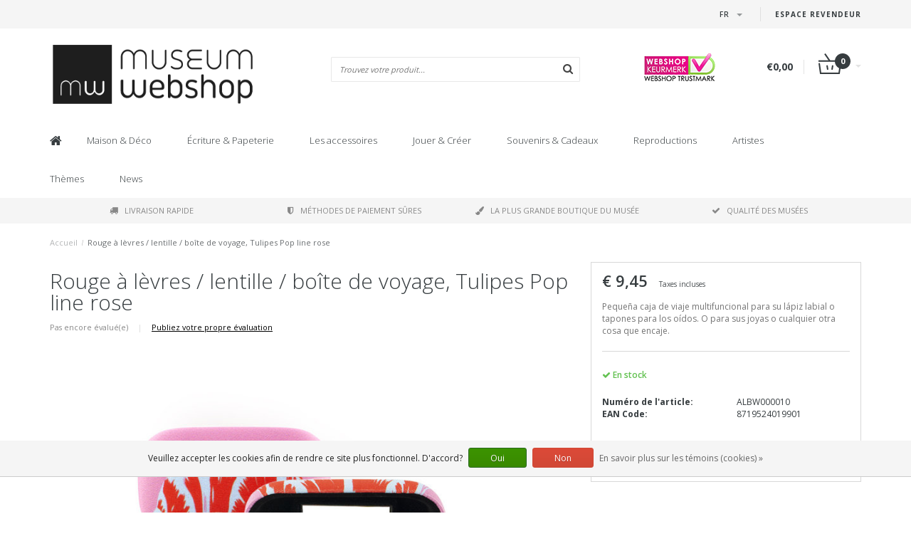

--- FILE ---
content_type: text/html;charset=utf-8
request_url: https://www.museum-webshop.com/fr/rouge-a-levres-lentille-boite-de-voyage-107580396.html
body_size: 16553
content:
<!DOCTYPE html>
<html lang="fr">
  <head>
    <meta name="google-site-verification" content="UvGyuko3c64g_kcepX5J991HR1haK5ZhCjlM5rPVXPo" />
    <meta name="facebook-domain-verification" content="3gkdsvr76ajbns3ei6w3qf5z0qzf0a" />
    
    <!--
        
        Theme Fusion | v1.5 | 06-2016
        Theme designed and created by Dyvelopment - We are true e-commerce heroes!
        
        For custom Lightspeed eCom work like custom design or development,
        please contact us at www.dyvelopment.nl
        
    -->
    
    <meta charset="utf-8"/>
<!-- [START] 'blocks/head.rain' -->
<!--

  (c) 2008-2026 Lightspeed Netherlands B.V.
  http://www.lightspeedhq.com
  Generated: 18-01-2026 @ 00:07:32

-->
<link rel="canonical" href="https://www.museum-webshop.com/fr/rouge-a-levres-lentille-boite-de-voyage-107580396.html"/>
<link rel="alternate" href="https://www.museum-webshop.com/fr/index.rss" type="application/rss+xml" title="Nouveaux produits"/>
<link href="https://cdn.webshopapp.com/assets/cookielaw.css?2025-02-20" rel="stylesheet" type="text/css"/>
<meta name="robots" content="noodp,noydir"/>
<meta property="og:url" content="https://www.museum-webshop.com/fr/rouge-a-levres-lentille-boite-de-voyage-107580396.html?source=facebook"/>
<meta property="og:site_name" content="Museum-webshop"/>
<meta property="og:title" content="Rouge à lèvres / lentille / boîte de voyage, Tulipes Pop line rose"/>
<meta property="og:description" content="Boîte pratique pour votre rouge à lèvres, vos bijoux, vos bouchons d&#039;oreille ou vos lentilles. Pour voyager ou dans votre sac à main. Comprend un miroir à l&#039;int"/>
<meta property="og:image" content="https://cdn.webshopapp.com/shops/290353/files/319382640/rouge-a-levres-lentille-boite-de-voyage-tulipes-po.jpg"/>
<script>
<iframe title="Webshop Keurmerk lidmaatschap en review score" src="https://review-data.keurmerk.info/rcore/review.html?key=13647&lang=nl&mode=bar" style="border:0" width="330" height="50"></iframe>
</script>
<!--[if lt IE 9]>
<script src="https://cdn.webshopapp.com/assets/html5shiv.js?2025-02-20"></script>
<![endif]-->
<!-- [END] 'blocks/head.rain' -->
    <title>Rouge à lèvres / lentille / boîte de voyage, Tulipes Pop line rose - Museum-webshop</title>
    <meta name="description" content="Boîte pratique pour votre rouge à lèvres, vos bijoux, vos bouchons d&#039;oreille ou vos lentilles. Pour voyager ou dans votre sac à main. Comprend un miroir à l&#039;int">
    <meta name="keywords" content="Rouge, à, lèvres, /, lentille, /, boîte, de, voyage,, Tulipes, Pop, line, rose, Museum Merchandise">
    <meta http-equiv="X-UA-Compatible" content="IE=edge">
    <meta name="viewport" content="width=device-width, initial-scale=1.0, maximum-scale=1.0" />
    <meta name="apple-mobile-web-app-capable" content="yes">
    <meta name="apple-mobile-web-app-status-bar-style" content="black">    
    
    <link href="//maxcdn.bootstrapcdn.com/font-awesome/4.7.0/css/font-awesome.min.css" rel="stylesheet">
    <link rel="shortcut icon" href="https://cdn.webshopapp.com/shops/290353/themes/171273/v/58499/assets/favicon.ico?20200525103314" type="image/x-icon">
    <link href='//fonts.googleapis.com/css?family=Open%20Sans:400,300,600,700' rel='stylesheet' type='text/css'>
    <link href='//fonts.googleapis.com/css?family=Open%20Sans:400,300,600,700' rel='stylesheet' type='text/css'>
    <link href="https://fonts.googleapis.com/css2?family=Dosis&display=swap" rel="stylesheet">
    <link rel="shortcut icon" href="https://cdn.webshopapp.com/shops/290353/themes/171273/v/58499/assets/favicon.ico?20200525103314" type="image/x-icon"> 
    <link rel="stylesheet" href="https://cdn.webshopapp.com/shops/290353/themes/171273/assets/bootstrap-min-310.css?20250917141009">
        <link rel="stylesheet" href="https://cdn.webshopapp.com/shops/290353/themes/171273/assets/style-min.css?20250917141009">
        <!--<link rel="stylesheet" href="https://cdn.webshopapp.com/shops/290353/themes/171273/assets/productpagina.css?20250917141009">-->
    <!--<link rel="stylesheet" href="https://cdn.webshopapp.com/shops/290353/themes/171273/assets/media-queries.css?20250917141009">-->
    <link rel="stylesheet" href="https://cdn.webshopapp.com/shops/290353/themes/171273/assets/lightgallery.css?20250917141009">
    <link rel="stylesheet" href="https://cdn.webshopapp.com/shops/290353/themes/171273/assets/settings.css?20250917141009">  
    <link rel="stylesheet" href="https://cdn.webshopapp.com/shops/290353/themes/171273/assets/custom.css?20250917141009">
    
    <!--[if lt IE 9]>
    <link rel="stylesheet" href="https://cdn.webshopapp.com/shops/290353/themes/171273/assets/lowie8.css?20250917141009">
    <![endif]-->
    
    <script src="https://cdn.webshopapp.com/assets/jquery-1-9-1.js?2025-02-20"></script>
    <script src="https://cdn.webshopapp.com/assets/jquery-ui-1-10-1.js?2025-02-20"></script>
    <!-- <script src="https://cdn.webshopapp.com/shops/290353/themes/171273/assets/jquery-migrate-1-1-1-min.js?20250917141009"></script> -->
    <!--<script src="https://cdn.webshopapp.com/shops/290353/themes/171273/assets/bootstrap.js?20250917141009"></script>-->
    <script src="https://cdn.webshopapp.com/shops/290353/themes/171273/assets/bootstrap-min-310.js?20250917141009"></script>
    <script src="https://cdn.webshopapp.com/shops/290353/themes/171273/assets/global.js?20250917141009"></script>
    <!-- <script src="https://cdn.webshopapp.com/shops/290353/themes/171273/assets/jcarousel.js?20250917141009"></script> -->
    
    <script src="https://cdn.webshopapp.com/assets/gui.js?2025-02-20"></script>
    
    <!--<script src="https://cdn.webshopapp.com/shops/290353/themes/171273/assets/ekko-lightbox.js?20250917141009"></script>-->
    <!--<script src="https://cdn.webshopapp.com/shops/290353/themes/171273/assets/select2optionpicker.js?20250917141009"></script>-->
    <script src="https://cdn.webshopapp.com/shops/290353/themes/171273/assets/lightgallery-min.js?20250917141009"></script>  
    <script src="https://cdn.webshopapp.com/shops/290353/themes/171273/assets/jquery-flexslider-min.js?20250917141009"></script>
    <!-- <script src="https://cdn.webshopapp.com/shops/290353/themes/171273/assets/jquery-scrolltofixed-min.js?20250917141009"></script> -->
    
    <script>
      function doMath() {
                   var sum = 0;
          document.write(sum);
         }
         
         var tNavigation = 'Navigation';
         var tHome = 'Accueil';
         var sUrl = 'https://www.museum-webshop.com/fr/';
    </script>
      </head>
  <body class="lang-fr">
        <header>
      <!-- SLIDGE TOGGLE -->
   <!-- /SLIDGE TOGGLE -->
  <style>
    .onder-top {
    	display: block;
      text-align: right;
      font-size: 12px;
    	padding: 6px 30px;
      background: #f5f5f5;
}
    }
  </style>
  <div class="container-fluid hidden-sm hidden-md hidden-lg onder-top">
        <li><a class="button-open" href="https://b2b.museum-webshop.com" target="_blank" title="login">Espace Revendeur</a></li>
      </div>
  <!-- TOP -->
  <div class="top">
    <div class="container-fluid">
      
      <!-- TOPLINKS -->
      <ul class="hidden-xs toplinks">
                        <li><a class="button-open" href="https://b2b.museum-webshop.com" target="_blank"  title="login">Espace Revendeur</a></li>
                      </ul>
      <!-- /TOPLINKS -->
      
      <!-- MINICART BUTTON XS -->
      <div class="hidden-sm hidden-md hidden-lg minicart-button">

        <a class="button-open" href="/cart/"><span class="cart"></span><span class="quanti">          
          
          <script>doMath();</script>  Articles </span><i class="caret"></i></a>
      </div>
      <!-- /MINICART BUTTON XS -->
      
      <!-- LANGUAGE DROPDOWN -->
      <div class="dropdowns">  
                <div class="tui-dropdown language">
          <span class="language-first language-fr"><span>fr</span> <i class="caret"></i></span>
          <ul>
                        
                      
  	<li class="language language-nl">
	<a href="https://www.museum-webshop.com/nl/go/product/107580396"  lang="nl" title="Nederlands">Nederlands <span></span></a>
	</li>
  	<li class="language language-de">
	<a href="https://www.museum-webshop.com/de/go/product/107580396"  lang="de" title="Deutsch">Deutsch <span></span></a>
	</li>
  	<li class="language language-en">
	<a href="https://www.museum-webshop.com/en/go/product/107580396"  lang="en" title="English">English <span></span></a>
	</li>
  	<li class="language language-fr">
	<a href="https://www.museum-webshop.com/fr/go/product/107580396" class="active" lang="fr" title="Français">Français <span></span></a>
	</li>
  	<li class="language language-es">
	<a href="https://www.museum-webshop.com/es/go/product/107580396"  id="last" lang="es" title="Español">Español <span></span></a>
	</li>
            </ul>
        </div>
                      </div>
      <!-- /LANGUAGE DROPDOWN -->
      
      <!-- USP -->
            <!-- /USP -->
      
    </div>
  </div>
  
  <!-- /TOP -->
  
  <!-- HEADER MAIN -->
  <div class="header-main-bar">
    <div class="container-fluid">
      
      <!-- LOGO -->
            <div class="logo col-xs-12 col-md-4 nopadding">
        <a class="navbar-logo" href="https://www.museum-webshop.com/fr/"><img class="img-responsive" src="https://cdn.webshopapp.com/shops/290353/themes/171273/v/65829/assets/logo.png?20200622153758" alt="Logo"></a>
      </div>
            <!-- /LOGO -->
      
      <!-- ZOEKFUNCTIE -->  
      <div class="col-xs-12 col-sm-9 col-md-4" id="search">
        <div class="search tui clearfix">
          
          <form action="https://www.museum-webshop.com/fr/search/" id="searched" method="get">
            <input type="text" class="sticky-search-field" name="q" autocomplete="off" value="" placeholder="Trouvez votre produit...">
            <a class="btn search" onclick="$('#searched').submit(); return false;" href="#"><i class="fa fa-search"></i></a>
          </form>
          
          <div class="autocomplete">
            <div class="products products-livesearch"></div>
            <div class="more"><a href="#">Afficher tous les résultats <span>(0)</span></a></div>
            <div class="notfound">Aucun produit n’a été trouvé...</div>
          </div>
          
        </div>         
      </div>
      <!-- /ZOEKFUNCTIE --> 
      
      <!-- KEURMERK --> 
      <div class="hidden-xs hidden-sm col-md-2" id="keurmerk">
                <div class="keurmerk-inner">
                    <img class="img-responsive" src="https://cdn.webshopapp.com/shops/290353/themes/171273/assets/keurmerk.png?20250703101925" alt="Logo">
                  </div>
              </div>
      <!-- /KEURMERK --> 
      
      <!-- MINICART -->
      <div class="hidden-xs col-sm-3 col-md-2" id="cart">
        
        <div class="total">
          <a href="https://www.museum-webshop.com/fr/cart/">
                        <strong>€0,00</strong>
                        <div class="quantity">
                            <script>doMath();</script>
            </div>
          </a>
        </div>
        
        
        <div class="overview">
          
          <span class="carttitle"><strong>Mon panier</strong> (<script>doMath();</script> Articles)</span>
          
          <div class="products">
                    
            
          </div>
          
                    <div class="sum">Aucun produit n’a été trouvé</div>
                    
        </div>
      </div>
      <!-- /MINICART -->
      
    </div>   
  </div>
  <!-- /HEADER MAIN -->
  
  <!-- NAVBAR -->
    <!-- /NAVBAR -->
  
<div class="" id="navbar">
  <div class="container-fluid">
    <div class="row">
      <div class="col-md-12">
        <nav>
          <ul class="multimenu">
        <li class="hidden-sm hidden-xs hidden-xxs"><a href="https://www.museum-webshop.com/fr/"><i class="fa fa-home home-icon" aria-hidden="true"></i></a></li>
        
                <li>
          <a href="https://www.museum-webshop.com/fr/maison-deco/" class="dropdown">Maison &amp; Déco</a>
          
                    <span class="opensub visible-sm visible-xs visible-xxs"><i class="fa fa-plus-circle"></i></span>
                    
          
                    <ul class="sub1">
            <li class="category-header">Maison &amp; Déco</li>
            <li style="padding: 10px 25px 25px 25px;">
              <div class="row">
              
                                                <div class="col-md-9 col-sm-12 maxheight">
                                
                <div class="row">
                
                                                      <div class="col-md-3 sub-holder">
                      <span class="maincat"><a href="https://www.museum-webshop.com/fr/maison-deco/pour-la-table/"> Pour la table</a></span>
                      
                                              <ul class="sub2">
                                                    <li>
                            <a href="https://www.museum-webshop.com/fr/maison-deco/pour-la-table/plateaux/"> Plateaux</a>
                                                        <ul class="sub3 hidden-cats">
                                                            <li>
                                <a href="https://www.museum-webshop.com/fr/maison-deco/pour-la-table/plateaux/mini-plateaux-21x14-cm/">Mini plateaux (21x14 cm)</a>
                              </li>
                                                            <li>
                                <a href="https://www.museum-webshop.com/fr/maison-deco/pour-la-table/plateaux/midi-plateaux-27-x-20-cm/"> Midi plateaux (27 x 20 cm)</a>
                              </li>
                                                            <li>
                                <a href="https://www.museum-webshop.com/fr/maison-deco/pour-la-table/plateaux/grand-plateau-375-x-265-cm/"> Grand plateau (37.5 x 26.5 cm)</a>
                              </li>
                                                            <li>
                                <a href="https://www.museum-webshop.com/fr/maison-deco/pour-la-table/plateaux/tous-les-plateaux/">Tous les plateaux</a>
                              </li>
                                                          </ul>
                                                      </li>
                                                    <li>
                            <a href="https://www.museum-webshop.com/fr/maison-deco/pour-la-table/dessous-de-verre/"> Dessous de verre</a>
                                                      </li>
                                                    <li>
                            <a href="https://www.museum-webshop.com/fr/maison-deco/pour-la-table/tasses-a-espresso/">Tasses à espresso</a>
                                                      </li>
                                                    <li>
                            <a href="https://www.museum-webshop.com/fr/maison-deco/pour-la-table/tasses-en-porcelaine/">Tasses en porcelaine</a>
                                                      </li>
                                                    <li>
                            <a href="https://www.museum-webshop.com/fr/maison-deco/pour-la-table/verrerie-historique/"> Verrerie historique</a>
                                                      </li>
                                                    <li>
                            <a href="https://www.museum-webshop.com/fr/maison-deco/pour-la-table/serviettes/">Serviettes</a>
                                                      </li>
                                                    <li>
                            <a href="https://www.museum-webshop.com/fr/maison-deco/pour-la-table/vases-et-assiettes/"> Vases et assiettes</a>
                                                      </li>
                                                    <li>
                            <a href="https://www.museum-webshop.com/fr/maison-deco/pour-la-table/torchons/"> Torchons</a>
                                                      </li>
                                                  </ul>
                                          </div>
                    
                                                          <div class="col-md-3 sub-holder">
                      <span class="maincat"><a href="https://www.museum-webshop.com/fr/maison-deco/deco-murale/"> Déco murale</a></span>
                      
                                              <ul class="sub2">
                                                    <li>
                            <a href="https://www.museum-webshop.com/fr/maison-deco/deco-murale/affiche-50-x-70-cm/">Affiche 50 x 70 cm</a>
                                                      </li>
                                                    <li>
                            <a href="https://www.museum-webshop.com/fr/maison-deco/deco-murale/mini-posters-a4-a3/">Mini posters A4 &amp; A3</a>
                                                      </li>
                                                    <li>
                            <a href="https://www.museum-webshop.com/fr/maison-deco/deco-murale/marie-louise-avec-reproduction/">Marie-Louise avec reproduction</a>
                                                      </li>
                                                    <li>
                            <a href="https://www.museum-webshop.com/fr/maison-deco/deco-murale/impressions-sur-toile/">Impressions sur toile</a>
                                                      </li>
                                                    <li>
                            <a href="https://www.museum-webshop.com/fr/maison-deco/deco-murale/cadres-en-carton/">Cadres en carton</a>
                                                      </li>
                                                    <li>
                            <a href="https://www.museum-webshop.com/fr/maison-deco/deco-murale/masters-on-wood/">Masters on Wood</a>
                                                      </li>
                                                  </ul>
                                          </div>
                    
                                                          <div class="col-md-3 sub-holder">
                      <span class="maincat"><a href="https://www.museum-webshop.com/fr/maison-deco/pour-la-maison/"> Pour la maison</a></span>
                      
                                              <ul class="sub2">
                                                    <li>
                            <a href="https://www.museum-webshop.com/fr/maison-deco/pour-la-maison/bougies-chauffe-plat/"> Bougies chauffe-plat</a>
                                                      </li>
                                                    <li>
                            <a href="https://www.museum-webshop.com/fr/maison-deco/pour-la-maison/photophores/">Photophores</a>
                                                      </li>
                                                    <li>
                            <a href="https://www.museum-webshop.com/fr/maison-deco/pour-la-maison/presse-papiers/"> Presse-papiers</a>
                                                      </li>
                                                    <li>
                            <a href="https://www.museum-webshop.com/fr/maison-deco/pour-la-maison/statuettes/">Statuettes</a>
                                                      </li>
                                                    <li>
                            <a href="https://www.museum-webshop.com/fr/maison-deco/pour-la-maison/kissenbezuege/">Kissenbezüge</a>
                                                      </li>
                                                    <li>
                            <a href="https://www.museum-webshop.com/fr/maison-deco/pour-la-maison/chaise-de-musee/">Chaise de musée</a>
                                                      </li>
                                                    <li>
                            <a href="https://www.museum-webshop.com/fr/maison-deco/pour-la-maison/repliques-carreaux-de-delft/">Répliques carreaux de Delft</a>
                                                      </li>
                                                    <li>
                            <a href="https://www.museum-webshop.com/fr/maison-deco/pour-la-maison/decorations-de-noel/">Décorations de Noël</a>
                                                      </li>
                                                    <li>
                            <a href="https://www.museum-webshop.com/fr/maison-deco/pour-la-maison/cadres-photo-et-reproduction/">Cadres photo et reproduction</a>
                                                      </li>
                                                  </ul>
                                          </div>
                    
                                                          <div class="col-md-3 sub-holder">
                      <span class="maincat"><a href="https://www.museum-webshop.com/fr/maison-deco/pour-lexterieur/">Pour l&#039;extérieur</a></span>
                      
                                              <ul class="sub2">
                                                    <li>
                            <a href="https://www.museum-webshop.com/fr/maison-deco/pour-lexterieur/cartes-postales-graines-de-fleurs/">Cartes postales graines de fleurs</a>
                                                      </li>
                                                  </ul>
                                          </div>
                    
                                          <div class="cf"></div>
                                                                      </div>
                </div>
              
                                <div class="col-md-3 hidden-sm hidden-xs">
                  <a href=""><img src="https://cdn.webshopapp.com/shops/290353/themes/171273/assets/highlight-image.png?20250917141009" alt=""></a>
                </div>
                              
              </div>
              
            </li>
          </ul>
          
        </li>
                <li>
          <a href="https://www.museum-webshop.com/fr/ecriture-papeterie/" class="dropdown">Écriture &amp; Papeterie</a>
          
                    <span class="opensub visible-sm visible-xs visible-xxs"><i class="fa fa-plus-circle"></i></span>
                    
          
                    <ul class="sub1">
            <li class="category-header">Écriture &amp; Papeterie</li>
            <li style="padding: 10px 25px 25px 25px;">
              <div class="row">
              
                                                <div class="col-md-9 col-sm-12 maxheight">
                                
                <div class="row">
                
                                                      <div class="col-md-3 sub-holder">
                      <span class="maincat"><a href="https://www.museum-webshop.com/fr/ecriture-papeterie/ecrire/">Écrire</a></span>
                      
                                              <ul class="sub2">
                                                    <li>
                            <a href="https://www.museum-webshop.com/fr/ecriture-papeterie/ecrire/crayons/"> Crayons</a>
                                                        <ul class="sub3 hidden-cats">
                                                            <li>
                                <a href="https://www.museum-webshop.com/fr/ecriture-papeterie/ecrire/crayons/crayons-velours/"> Crayons velours</a>
                              </li>
                                                            <li>
                                <a href="https://www.museum-webshop.com/fr/ecriture-papeterie/ecrire/crayons/crayons-de-couleur/">Crayons de couleur</a>
                              </li>
                                                            <li>
                                <a href="https://www.museum-webshop.com/fr/ecriture-papeterie/ecrire/crayons/crayons-avec-embouts/">Crayons avec embouts</a>
                              </li>
                                                            <li>
                                <a href="https://www.museum-webshop.com/fr/ecriture-papeterie/ecrire/crayons/criteriums/">Critériums</a>
                              </li>
                                                          </ul>
                                                      </li>
                                                    <li>
                            <a href="https://www.museum-webshop.com/fr/ecriture-papeterie/ecrire/stylos/"> Stylos</a>
                                                        <ul class="sub3 hidden-cats">
                                                            <li>
                                <a href="https://www.museum-webshop.com/fr/ecriture-papeterie/ecrire/stylos/stylo-pinceau/">Stylo pinceau</a>
                              </li>
                                                            <li>
                                <a href="https://www.museum-webshop.com/fr/ecriture-papeterie/ecrire/stylos/stylo-plumes-calligraphie/"> Stylo-plumes &amp; Calligraphie</a>
                              </li>
                                                            <li>
                                <a href="https://www.museum-webshop.com/fr/ecriture-papeterie/ecrire/stylos/stylo-photo/">Stylo photo</a>
                              </li>
                                                            <li>
                                <a href="https://www.museum-webshop.com/fr/ecriture-papeterie/ecrire/stylos/stylo-tube-de-peinture/">Stylo tube de peinture</a>
                              </li>
                                                            <li>
                                <a href="https://www.museum-webshop.com/fr/ecriture-papeterie/ecrire/stylos/stylo-a-bille-en-bois/">Stylo à bille &#039;en bois&#039;</a>
                              </li>
                                                            <li>
                                <a href="https://www.museum-webshop.com/fr/ecriture-papeterie/ecrire/stylos/stylo-bille-de-luxe-en-boite/">Stylo bille de luxe en boite</a>
                              </li>
                                                            <li>
                                <a href="https://www.museum-webshop.com/fr/ecriture-papeterie/ecrire/stylos/stylos-a-bille-avec-topper/">Stylos à bille avec topper</a>
                              </li>
                                                          </ul>
                                                      </li>
                                                    <li>
                            <a href="https://www.museum-webshop.com/fr/ecriture-papeterie/ecrire/stylo-plumes/">Stylo-plumes </a>
                                                      </li>
                                                    <li>
                            <a href="https://www.museum-webshop.com/fr/ecriture-papeterie/ecrire/coffret-de-calligraphie-avec-plume-et-encrier/">Coffret de calligraphie avec plume et encrier</a>
                                                      </li>
                                                    <li>
                            <a href="https://www.museum-webshop.com/fr/ecriture-papeterie/ecrire/gommes/"> Gommes</a>
                                                      </li>
                                                    <li>
                            <a href="https://www.museum-webshop.com/fr/ecriture-papeterie/ecrire/trousses/">Trousses</a>
                                                      </li>
                                                    <li>
                            <a href="https://www.museum-webshop.com/fr/ecriture-papeterie/ecrire/regles/"> Règles</a>
                                                      </li>
                                                  </ul>
                                          </div>
                    
                                                          <div class="col-md-3 sub-holder">
                      <span class="maincat"><a href="https://www.museum-webshop.com/fr/ecriture-papeterie/carnets/"> Carnets</a></span>
                      
                                              <ul class="sub2">
                                                    <li>
                            <a href="https://www.museum-webshop.com/fr/ecriture-papeterie/carnets/petit-bloc-notes/">Petit bloc-notes</a>
                                                      </li>
                                                    <li>
                            <a href="https://www.museum-webshop.com/fr/ecriture-papeterie/carnets/livret-cousu-en-coton/">Livret cousu en coton</a>
                                                      </li>
                                                    <li>
                            <a href="https://www.museum-webshop.com/fr/ecriture-papeterie/carnets/carnets-elastique-a7/">Carnets élastique A7</a>
                                                      </li>
                                                    <li>
                            <a href="https://www.museum-webshop.com/fr/ecriture-papeterie/carnets/carnets-elastique-a6/"> Carnets élastique A6</a>
                                                      </li>
                                                    <li>
                            <a href="https://www.museum-webshop.com/fr/ecriture-papeterie/carnets/carnets-elastique-a5/"> Carnets élastique A5</a>
                                                      </li>
                                                    <li>
                            <a href="https://www.museum-webshop.com/fr/ecriture-papeterie/carnets/cahiers-a5/">Cahiers A5</a>
                                                      </li>
                                                    <li>
                            <a href="https://www.museum-webshop.com/fr/ecriture-papeterie/carnets/carnets-de-croquis/">Carnets de croquis</a>
                                                      </li>
                                                    <li>
                            <a href="https://www.museum-webshop.com/fr/ecriture-papeterie/carnets/carnets-avec-insert-carte-postale/">Carnets avec insert carte postale</a>
                                                      </li>
                                                    <li>
                            <a href="https://www.museum-webshop.com/fr/ecriture-papeterie/carnets/cahier-dartiste/">Cahier d&#039;artiste</a>
                                                      </li>
                                                    <li>
                            <a href="https://www.museum-webshop.com/fr/ecriture-papeterie/carnets/notepad/">Notepad</a>
                                                      </li>
                                                  </ul>
                                          </div>
                    
                                                          <div class="col-md-3 sub-holder">
                      <span class="maincat"><a href="https://www.museum-webshop.com/fr/ecriture-papeterie/pour-le-bureau/">Pour le bureau</a></span>
                      
                                              <ul class="sub2">
                                                    <li>
                            <a href="https://www.museum-webshop.com/fr/ecriture-papeterie/pour-le-bureau/porte-documents-et-chemises/">Porte-documents et chemises</a>
                                                        <ul class="sub3 hidden-cats">
                                                            <li>
                                <a href="https://www.museum-webshop.com/fr/ecriture-papeterie/pour-le-bureau/porte-documents-et-chemises/porte-documents/">Porte-documents</a>
                              </li>
                                                            <li>
                                <a href="https://www.museum-webshop.com/fr/ecriture-papeterie/pour-le-bureau/porte-documents-et-chemises/sous-chemise-plastique-a4/">Sous-chemise plastique A4</a>
                              </li>
                                                            <li>
                                <a href="https://www.museum-webshop.com/fr/ecriture-papeterie/pour-le-bureau/porte-documents-et-chemises/chemise-avec-elastique/">Chemise avec élastique</a>
                              </li>
                                                          </ul>
                                                      </li>
                                                    <li>
                            <a href="https://www.museum-webshop.com/fr/ecriture-papeterie/pour-le-bureau/presse-papiers/"> Presse-papiers</a>
                                                      </li>
                                                    <li>
                            <a href="https://www.museum-webshop.com/fr/ecriture-papeterie/pour-le-bureau/trousses/">Trousses</a>
                                                      </li>
                                                    <li>
                            <a href="https://www.museum-webshop.com/fr/ecriture-papeterie/pour-le-bureau/tapis-de-souris/">Tapis de souris</a>
                                                      </li>
                                                    <li>
                            <a href="https://www.museum-webshop.com/fr/ecriture-papeterie/pour-le-bureau/papier-cadeau/"> Papier cadeau</a>
                                                      </li>
                                                    <li>
                            <a href="https://www.museum-webshop.com/fr/ecriture-papeterie/pour-le-bureau/ensemble-dautocollants/"> Ensemble d&#039;autocollants</a>
                                                      </li>
                                                    <li>
                            <a href="https://www.museum-webshop.com/fr/ecriture-papeterie/pour-le-bureau/jeu-de-sceaux-de-cire/">Jeu de sceaux de cire</a>
                                                      </li>
                                                    <li>
                            <a href="https://www.museum-webshop.com/fr/ecriture-papeterie/pour-le-bureau/housse-pour-ordinateur-portable/">Housse pour ordinateur portable</a>
                                                      </li>
                                                  </ul>
                                          </div>
                    
                                                          <div class="col-md-3 sub-holder">
                      <span class="maincat"><a href="https://www.museum-webshop.com/fr/ecriture-papeterie/marque-pages/">Marque-pages</a></span>
                      
                                              <ul class="sub2">
                                                    <li>
                            <a href="https://www.museum-webshop.com/fr/ecriture-papeterie/marque-pages/marque-pages-magnetiques/">Marque-pages magnétiques</a>
                                                      </li>
                                                    <li>
                            <a href="https://www.museum-webshop.com/fr/ecriture-papeterie/marque-pages/marque-pages-loupe/">Marque-pages loupe</a>
                                                      </li>
                                                    <li>
                            <a href="https://www.museum-webshop.com/fr/ecriture-papeterie/marque-pages/marque-pages-classiques/">Marque-pages classiques</a>
                                                      </li>
                                                    <li>
                            <a href="https://www.museum-webshop.com/fr/ecriture-papeterie/marque-pages/ensemble-de-signets-magnetiques/">Ensemble de signets magnétiques</a>
                                                      </li>
                                                  </ul>
                                          </div>
                    
                                          <div class="cf"></div>
                                                          <div class="col-md-3 sub-holder">
                      <span class="maincat"><a href="https://www.museum-webshop.com/fr/ecriture-papeterie/papeterie-et-accessoires-en-bois/">Papeterie et accessoires en bois</a></span>
                      
                                          </div>
                    
                                                                      </div>
                </div>
              
                                <div class="col-md-3 hidden-sm hidden-xs">
                  <a href=""><img src="https://cdn.webshopapp.com/shops/290353/themes/171273/assets/highlight-image.png?20250917141009" alt=""></a>
                </div>
                              
              </div>
              
            </li>
          </ul>
          
        </li>
                <li>
          <a href="https://www.museum-webshop.com/fr/les-accessoires/" class="dropdown">Les accessoires</a>
          
                    <span class="opensub visible-sm visible-xs visible-xxs"><i class="fa fa-plus-circle"></i></span>
                    
          
                    <ul class="sub1">
            <li class="category-header">Les accessoires</li>
            <li style="padding: 10px 25px 25px 25px;">
              <div class="row">
              
                                                <div class="col-md-9 col-sm-12 maxheight">
                                
                <div class="row">
                
                                                      <div class="col-md-3 sub-holder">
                      <span class="maincat"><a href="https://www.museum-webshop.com/fr/les-accessoires/accessoires-lunettes/">Accessoires lunettes</a></span>
                      
                                              <ul class="sub2">
                                                    <li>
                            <a href="https://www.museum-webshop.com/fr/les-accessoires/accessoires-lunettes/essuie-lunettes/">Essuie-lunettes</a>
                                                      </li>
                                                    <li>
                            <a href="https://www.museum-webshop.com/fr/les-accessoires/accessoires-lunettes/etui-a-lunettes/">Étui à lunettes</a>
                                                      </li>
                                                    <li>
                            <a href="https://www.museum-webshop.com/fr/les-accessoires/accessoires-lunettes/etui-pour-lentilles/">Étui pour lentilles</a>
                                                      </li>
                                                    <li>
                            <a href="https://www.museum-webshop.com/fr/les-accessoires/accessoires-lunettes/masque-de-sommeil/">Masque de sommeil</a>
                                                      </li>
                                                  </ul>
                                          </div>
                    
                                                          <div class="col-md-3 sub-holder">
                      <span class="maincat"><a href="https://www.museum-webshop.com/fr/les-accessoires/joaillerie/">Joaillerie</a></span>
                      
                                              <ul class="sub2">
                                                    <li>
                            <a href="https://www.museum-webshop.com/fr/les-accessoires/joaillerie/colliers/">Colliers</a>
                                                      </li>
                                                    <li>
                            <a href="https://www.museum-webshop.com/fr/les-accessoires/joaillerie/boucles-doreilles/">Boucles d&#039;oreilles</a>
                                                      </li>
                                                    <li>
                            <a href="https://www.museum-webshop.com/fr/les-accessoires/joaillerie/bracelets-pendentifs/">Bracelets &amp; Pendentifs</a>
                                                      </li>
                                                    <li>
                            <a href="https://www.museum-webshop.com/fr/les-accessoires/joaillerie/boutons-de-manchette/">Boutons de manchette</a>
                                                      </li>
                                                  </ul>
                                          </div>
                    
                                                          <div class="col-md-3 sub-holder">
                      <span class="maincat"><a href="https://www.museum-webshop.com/fr/les-accessoires/sacs-accessoires/">Sacs &amp; Accessoires</a></span>
                      
                                              <ul class="sub2">
                                                    <li>
                            <a href="https://www.museum-webshop.com/fr/les-accessoires/sacs-accessoires/etui-a-rouge-a-levres/">Étui à rouge à lèvres</a>
                                                      </li>
                                                    <li>
                            <a href="https://www.museum-webshop.com/fr/les-accessoires/sacs-accessoires/miroirs-de-sac/">Miroirs de sac</a>
                                                        <ul class="sub3 hidden-cats">
                                                            <li>
                                <a href="https://www.museum-webshop.com/fr/les-accessoires/sacs-accessoires/miroirs-de-sac/miroirs-pliables/">Miroirs pliables</a>
                              </li>
                                                            <li>
                                <a href="https://www.museum-webshop.com/fr/les-accessoires/sacs-accessoires/miroirs-de-sac/miroirs-de-poche-80-mm/"> Miroirs de poche 80 mm</a>
                              </li>
                                                            <li>
                                <a href="https://www.museum-webshop.com/fr/les-accessoires/sacs-accessoires/miroirs-de-sac/miroirs-de-poche-60-mm/"> Miroirs de poche 60 mm</a>
                              </li>
                                                          </ul>
                                                      </li>
                                                    <li>
                            <a href="https://www.museum-webshop.com/fr/les-accessoires/sacs-accessoires/porte-cles/">Porte-clés</a>
                                                        <ul class="sub3 hidden-cats">
                                                            <li>
                                <a href="https://www.museum-webshop.com/fr/les-accessoires/sacs-accessoires/porte-cles/porte-cles-epais/">Porte-clés épais </a>
                              </li>
                                                            <li>
                                <a href="https://www.museum-webshop.com/fr/les-accessoires/sacs-accessoires/porte-cles/porte-cles-acryliques/">Porte-clés acryliques </a>
                              </li>
                                                            <li>
                                <a href="https://www.museum-webshop.com/fr/les-accessoires/sacs-accessoires/porte-cles/porte-cles-chaussures-de-ballet/">Porte-clés chaussures de ballet</a>
                              </li>
                                                            <li>
                                <a href="https://www.museum-webshop.com/fr/les-accessoires/sacs-accessoires/porte-cles/porte-cles-en-metal/">Porte-clés en métal</a>
                              </li>
                                                          </ul>
                                                      </li>
                                                    <li>
                            <a href="https://www.museum-webshop.com/fr/les-accessoires/sacs-accessoires/accessoires-de-telephone/">Accessoires de téléphone</a>
                                                      </li>
                                                    <li>
                            <a href="https://www.museum-webshop.com/fr/les-accessoires/sacs-accessoires/sacs/">Sacs</a>
                                                        <ul class="sub3 hidden-cats">
                                                            <li>
                                <a href="https://www.museum-webshop.com/fr/les-accessoires/sacs-accessoires/sacs/sac-de-courses/">Sac de courses</a>
                              </li>
                                                            <li>
                                <a href="https://www.museum-webshop.com/fr/les-accessoires/sacs-accessoires/sacs/sac-pliable/">Sac pliable</a>
                              </li>
                                                            <li>
                                <a href="https://www.museum-webshop.com/fr/les-accessoires/sacs-accessoires/sacs/cabas-en-coton/">Cabas en coton</a>
                              </li>
                                                          </ul>
                                                      </li>
                                                    <li>
                            <a href="https://www.museum-webshop.com/fr/les-accessoires/sacs-accessoires/masque-buccal/">Masque buccal</a>
                                                      </li>
                                                    <li>
                            <a href="https://www.museum-webshop.com/fr/les-accessoires/sacs-accessoires/trousses-a-maquillage/">Trousses à maquillage</a>
                                                      </li>
                                                    <li>
                            <a href="https://www.museum-webshop.com/fr/les-accessoires/sacs-accessoires/housse-pour-ordinateur-portable/">Housse pour ordinateur portable</a>
                                                      </li>
                                                  </ul>
                                          </div>
                    
                                                          <div class="col-md-3 sub-holder">
                      <span class="maincat"><a href="https://www.museum-webshop.com/fr/les-accessoires/autres-accessoires/">Autres Accessoires</a></span>
                      
                                              <ul class="sub2">
                                                    <li>
                            <a href="https://www.museum-webshop.com/fr/les-accessoires/autres-accessoires/eventails/">Éventails</a>
                                                      </li>
                                                    <li>
                            <a href="https://www.museum-webshop.com/fr/les-accessoires/autres-accessoires/chaussettes-dart/">Chaussettes d&#039;art</a>
                                                      </li>
                                                    <li>
                            <a href="https://www.museum-webshop.com/fr/les-accessoires/autres-accessoires/boites-a-pilules/">Boîtes à pilules</a>
                                                      </li>
                                                    <li>
                            <a href="https://www.museum-webshop.com/fr/les-accessoires/autres-accessoires/foulards/">Foulards</a>
                                                      </li>
                                                    <li>
                            <a href="https://www.museum-webshop.com/fr/les-accessoires/autres-accessoires/savons/">Savons</a>
                                                      </li>
                                                    <li>
                            <a href="https://www.museum-webshop.com/fr/les-accessoires/autres-accessoires/boites-a-menthes/">Boîtes à menthes</a>
                                                      </li>
                                                    <li>
                            <a href="https://www.museum-webshop.com/fr/les-accessoires/autres-accessoires/des-a-coudre/">Dés à coudre</a>
                                                      </li>
                                                    <li>
                            <a href="https://www.museum-webshop.com/fr/les-accessoires/autres-accessoires/masques-de-sommeil/">Masques de sommeil</a>
                                                      </li>
                                                  </ul>
                                          </div>
                    
                                          <div class="cf"></div>
                                                                      </div>
                </div>
              
                                <div class="col-md-3 hidden-sm hidden-xs">
                  <a href=""><img src="https://cdn.webshopapp.com/shops/290353/themes/171273/assets/highlight-image.png?20250917141009" alt=""></a>
                </div>
                              
              </div>
              
            </li>
          </ul>
          
        </li>
                <li>
          <a href="https://www.museum-webshop.com/fr/jouer-creer/" class="dropdown">Jouer &amp; Créer</a>
          
                    <span class="opensub visible-sm visible-xs visible-xxs"><i class="fa fa-plus-circle"></i></span>
                    
          
                    <ul class="sub1">
            <li class="category-header">Jouer &amp; Créer</li>
            <li style="padding: 10px 25px 25px 25px;">
              <div class="row">
              
                                                <div class="col-md-9 col-sm-12 maxheight">
                                
                <div class="row">
                
                                                      <div class="col-md-3 sub-holder">
                      <span class="maincat"><a href="https://www.museum-webshop.com/fr/jouer-creer/jeux/">Jeux</a></span>
                      
                                              <ul class="sub2">
                                                    <li>
                            <a href="https://www.museum-webshop.com/fr/jouer-creer/jeux/jeux-de-memoire/">Jeux de mémoire</a>
                                                      </li>
                                                    <li>
                            <a href="https://www.museum-webshop.com/fr/jouer-creer/jeux/cartes-a-jouer/">Cartes à jouer</a>
                                                      </li>
                                                    <li>
                            <a href="https://www.museum-webshop.com/fr/jouer-creer/jeux/puzzles/">Puzzles</a>
                                                      </li>
                                                    <li>
                            <a href="https://www.museum-webshop.com/fr/jouer-creer/jeux/cubes-magiques/">Cubes magiques</a>
                                                      </li>
                                                  </ul>
                                          </div>
                    
                                                          <div class="col-md-3 sub-holder">
                      <span class="maincat"><a href="https://www.museum-webshop.com/fr/jouer-creer/dessins-et-coloriages/"> Dessins et coloriages</a></span>
                      
                                              <ul class="sub2">
                                                    <li>
                            <a href="https://www.museum-webshop.com/fr/jouer-creer/dessins-et-coloriages/stylos/">Stylos</a>
                                                      </li>
                                                    <li>
                            <a href="https://www.museum-webshop.com/fr/jouer-creer/dessins-et-coloriages/crayons/">Crayons</a>
                                                      </li>
                                                    <li>
                            <a href="https://www.museum-webshop.com/fr/jouer-creer/dessins-et-coloriages/crayons-de-couleur/">Crayons de couleur</a>
                                                      </li>
                                                    <li>
                            <a href="https://www.museum-webshop.com/fr/jouer-creer/dessins-et-coloriages/cartes-postales-a-colorier/"> Cartes postales à colorier</a>
                                                      </li>
                                                    <li>
                            <a href="https://www.museum-webshop.com/fr/jouer-creer/dessins-et-coloriages/crayons-et-stylos-avec-embouts/">Crayons et stylos avec embouts</a>
                                                      </li>
                                                    <li>
                            <a href="https://www.museum-webshop.com/fr/jouer-creer/dessins-et-coloriages/trousses/">Trousses</a>
                                                      </li>
                                                    <li>
                            <a href="https://www.museum-webshop.com/fr/jouer-creer/dessins-et-coloriages/ensemble-dautocollants/">Ensemble d&#039;autocollants</a>
                                                      </li>
                                                    <li>
                            <a href="https://www.museum-webshop.com/fr/jouer-creer/dessins-et-coloriages/coffret-de-calligraphie-avec-plume-et-encrier/">Coffret de calligraphie avec plume et encrier</a>
                                                      </li>
                                                    <li>
                            <a href="https://www.museum-webshop.com/fr/jouer-creer/dessins-et-coloriages/ensembles-daquarelle/">Ensembles d&#039;aquarelle</a>
                                                      </li>
                                                  </ul>
                                          </div>
                    
                                                          <div class="col-md-3 sub-holder">
                      <span class="maincat"><a href="https://www.museum-webshop.com/fr/jouer-creer/jouets/">Jouets</a></span>
                      
                                              <ul class="sub2">
                                                    <li>
                            <a href="https://www.museum-webshop.com/fr/jouer-creer/jouets/livres-pour-enfants/">Livres pour enfants</a>
                                                      </li>
                                                    <li>
                            <a href="https://www.museum-webshop.com/fr/jouer-creer/jouets/kaleidoscopes/">Kaléidoscopes</a>
                                                      </li>
                                                    <li>
                            <a href="https://www.museum-webshop.com/fr/jouer-creer/jouets/jouets-optiques/">Jouets optiques</a>
                                                      </li>
                                                    <li>
                            <a href="https://www.museum-webshop.com/fr/jouer-creer/jouets/jouets-en-bois/">Jouets en bois</a>
                                                      </li>
                                                  </ul>
                                          </div>
                    
                                                          <div class="col-md-3 sub-holder">
                      <span class="maincat"><a href="https://www.museum-webshop.com/fr/jouer-creer/autres-jeux-et-creations/">Autres jeux et créations</a></span>
                      
                                              <ul class="sub2">
                                                    <li>
                            <a href="https://www.museum-webshop.com/fr/jouer-creer/autres-jeux-et-creations/miffy-cadeaux/">Miffy Cadeaux</a>
                                                      </li>
                                                    <li>
                            <a href="https://www.museum-webshop.com/fr/jouer-creer/autres-jeux-et-creations/objets-de-collection/">Objets de collection</a>
                                                      </li>
                                                    <li>
                            <a href="https://www.museum-webshop.com/fr/jouer-creer/autres-jeux-et-creations/tous-les-produits-jouer-et-creer/">Tous les produits Jouer et Créer</a>
                                                      </li>
                                                  </ul>
                                          </div>
                    
                                          <div class="cf"></div>
                                                                      </div>
                </div>
              
                                <div class="col-md-3 hidden-sm hidden-xs">
                  <a href=""><img src="https://cdn.webshopapp.com/shops/290353/themes/171273/assets/highlight-image.png?20250917141009" alt=""></a>
                </div>
                              
              </div>
              
            </li>
          </ul>
          
        </li>
                <li>
          <a href="https://www.museum-webshop.com/fr/souvenirs-cadeaux/" class="dropdown">Souvenirs &amp; Cadeaux</a>
          
                    <span class="opensub visible-sm visible-xs visible-xxs"><i class="fa fa-plus-circle"></i></span>
                    
          
                    <ul class="sub1">
            <li class="category-header">Souvenirs &amp; Cadeaux</li>
            <li style="padding: 10px 25px 25px 25px;">
              <div class="row">
              
                                                <div class="col-md-9 col-sm-12 maxheight">
                                
                <div class="row">
                
                                                      <div class="col-md-3 sub-holder">
                      <span class="maincat"><a href="https://www.museum-webshop.com/fr/souvenirs-cadeaux/magnets/">Magnets</a></span>
                      
                                              <ul class="sub2">
                                                    <li>
                            <a href="https://www.museum-webshop.com/fr/souvenirs-cadeaux/magnets/magnets-pour-frigo/">Magnets pour frigo</a>
                                                        <ul class="sub3 hidden-cats">
                                                            <li>
                                <a href="https://www.museum-webshop.com/fr/souvenirs-cadeaux/magnets/magnets-pour-frigo/voir-tous-les-magnets-pour-frigo/">Voir tous les magnets pour frigo</a>
                              </li>
                                                            <li>
                                <a href="https://www.museum-webshop.com/fr/souvenirs-cadeaux/magnets/magnets-pour-frigo/aimants-pour-refrigerateur-dart/">Aimants pour réfrigérateur d&#039;art</a>
                              </li>
                                                            <li>
                                <a href="https://www.museum-webshop.com/fr/souvenirs-cadeaux/magnets/magnets-pour-frigo/magnets-art-nouveau/">Magnets Art Nouveau</a>
                              </li>
                                                            <li>
                                <a href="https://www.museum-webshop.com/fr/souvenirs-cadeaux/magnets/magnets-pour-frigo/magnets-animaux/">Magnets animaux</a>
                              </li>
                                                            <li>
                                <a href="https://www.museum-webshop.com/fr/souvenirs-cadeaux/magnets/magnets-pour-frigo/magnets-faience-de-delft/">Magnets Faïence de Delft</a>
                              </li>
                                                            <li>
                                <a href="https://www.museum-webshop.com/fr/souvenirs-cadeaux/magnets/magnets-pour-frigo/magnets-souvenir-dhollande/">Magnets Souvenir d&#039;Hollande</a>
                              </li>
                                                            <li>
                                <a href="https://www.museum-webshop.com/fr/souvenirs-cadeaux/magnets/magnets-pour-frigo/magnets-citations/">Magnets Citations</a>
                              </li>
                                                            <li>
                                <a href="https://www.museum-webshop.com/fr/souvenirs-cadeaux/magnets/magnets-pour-frigo/magnets-tulipes/">Magnets Tulipes</a>
                              </li>
                                                            <li>
                                <a href="https://www.museum-webshop.com/fr/souvenirs-cadeaux/magnets/magnets-pour-frigo/magnets-miffy/">Magnets Miffy</a>
                              </li>
                                                          </ul>
                                                      </li>
                                                    <li>
                            <a href="https://www.museum-webshop.com/fr/souvenirs-cadeaux/magnets/sets-de-mini-magnets/">Sets de mini magnets</a>
                                                      </li>
                                                  </ul>
                                          </div>
                    
                                                          <div class="col-md-3 sub-holder">
                      <span class="maincat"><a href="https://www.museum-webshop.com/fr/souvenirs-cadeaux/marque-pages-cartes-postales/">Marque-pages &amp; cartes postales</a></span>
                      
                                              <ul class="sub2">
                                                    <li>
                            <a href="https://www.museum-webshop.com/fr/souvenirs-cadeaux/marque-pages-cartes-postales/marque-pages-magnetiques/">Marque-pages magnetiques</a>
                                                        <ul class="sub3 hidden-cats">
                                                            <li>
                                <a href="https://www.museum-webshop.com/fr/souvenirs-cadeaux/marque-pages-cartes-postales/marque-pages-magnetiques/afficher-tous-les-marque-pages/">Afficher tous les marque-pages</a>
                              </li>
                                                            <li>
                                <a href="https://www.museum-webshop.com/fr/souvenirs-cadeaux/marque-pages-cartes-postales/marque-pages-magnetiques/marque-pages-dart/">Marque-pages d&#039;art</a>
                              </li>
                                                            <li>
                                <a href="https://www.museum-webshop.com/fr/souvenirs-cadeaux/marque-pages-cartes-postales/marque-pages-magnetiques/marque-pages-animaux/">Marque-pages animaux</a>
                              </li>
                                                            <li>
                                <a href="https://www.museum-webshop.com/fr/souvenirs-cadeaux/marque-pages-cartes-postales/marque-pages-magnetiques/marque-pages-fleurs/">Marque-pages fleurs</a>
                              </li>
                                                            <li>
                                <a href="https://www.museum-webshop.com/fr/souvenirs-cadeaux/marque-pages-cartes-postales/marque-pages-magnetiques/signets-lies-au-livre/">Signets liés au livre</a>
                              </li>
                                                            <li>
                                <a href="https://www.museum-webshop.com/fr/souvenirs-cadeaux/marque-pages-cartes-postales/marque-pages-magnetiques/marque-page-hollande/">Marque-page Hollande</a>
                              </li>
                                                            <li>
                                <a href="https://www.museum-webshop.com/fr/souvenirs-cadeaux/marque-pages-cartes-postales/marque-pages-magnetiques/marque-page-pour-enfants/">Marque-page pour enfants</a>
                              </li>
                                                            <li>
                                <a href="https://www.museum-webshop.com/fr/souvenirs-cadeaux/marque-pages-cartes-postales/marque-pages-magnetiques/signets-damour/">Signets d&#039;amour</a>
                              </li>
                                                            <li>
                                <a href="https://www.museum-webshop.com/fr/souvenirs-cadeaux/marque-pages-cartes-postales/marque-pages-magnetiques/marque-page-amusants/">Marque-page amusants</a>
                              </li>
                                                            <li>
                                <a href="https://www.museum-webshop.com/fr/souvenirs-cadeaux/marque-pages-cartes-postales/marque-pages-magnetiques/signets-de-religion/">Signets de religion</a>
                              </li>
                                                          </ul>
                                                      </li>
                                                    <li>
                            <a href="https://www.museum-webshop.com/fr/souvenirs-cadeaux/marque-pages-cartes-postales/marque-pages-avec-loupe/">Marque-pages avec loupe</a>
                                                      </li>
                                                    <li>
                            <a href="https://www.museum-webshop.com/fr/souvenirs-cadeaux/marque-pages-cartes-postales/marque-pages-classiques/">Marque-pages classiques</a>
                                                      </li>
                                                    <li>
                            <a href="https://www.museum-webshop.com/fr/souvenirs-cadeaux/marque-pages-cartes-postales/cartes-postales-doubles/">Cartes postales doubles</a>
                                                      </li>
                                                    <li>
                            <a href="https://www.museum-webshop.com/fr/souvenirs-cadeaux/marque-pages-cartes-postales/cartes-postales-classiques/">Cartes postales classiques</a>
                                                        <ul class="sub3 hidden-cats">
                                                            <li>
                                <a href="https://www.museum-webshop.com/fr/souvenirs-cadeaux/marque-pages-cartes-postales/cartes-postales-classiques/cartes-postales-animaux/">Cartes postales animaux</a>
                              </li>
                                                            <li>
                                <a href="https://www.museum-webshop.com/fr/souvenirs-cadeaux/marque-pages-cartes-postales/cartes-postales-classiques/tulipes-de-carte-postale/">Tulipes de carte postale</a>
                              </li>
                                                            <li>
                                <a href="https://www.museum-webshop.com/fr/souvenirs-cadeaux/marque-pages-cartes-postales/cartes-postales-classiques/carte-postale-carreaux-bleus-de-delft/">Carte postale carreaux bleus de Delft</a>
                              </li>
                                                            <li>
                                <a href="https://www.museum-webshop.com/fr/souvenirs-cadeaux/marque-pages-cartes-postales/cartes-postales-classiques/cartes-postales-dart/">Cartes postales d&#039;art</a>
                              </li>
                                                            <li>
                                <a href="https://www.museum-webshop.com/fr/souvenirs-cadeaux/marque-pages-cartes-postales/cartes-postales-classiques/carte-postale-art-nouveau/">Carte postale Art Nouveau</a>
                              </li>
                                                          </ul>
                                                      </li>
                                                    <li>
                            <a href="https://www.museum-webshop.com/fr/souvenirs-cadeaux/marque-pages-cartes-postales/coffrets-de-cartes-postales/">Coffrets de cartes postales</a>
                                                      </li>
                                                    <li>
                            <a href="https://www.museum-webshop.com/fr/souvenirs-cadeaux/marque-pages-cartes-postales/ensemble-de-signets-magnetiques/">Ensemble de signets magnétiques</a>
                                                      </li>
                                                  </ul>
                                          </div>
                    
                                                          <div class="col-md-3 sub-holder">
                      <span class="maincat"><a href="https://www.museum-webshop.com/fr/souvenirs-cadeaux/accessoires/">Accessoires</a></span>
                      
                                              <ul class="sub2">
                                                    <li>
                            <a href="https://www.museum-webshop.com/fr/souvenirs-cadeaux/accessoires/foulards/">Foulards</a>
                                                      </li>
                                                    <li>
                            <a href="https://www.museum-webshop.com/fr/souvenirs-cadeaux/accessoires/miroirs-de-sac/"> Miroirs de sac</a>
                                                        <ul class="sub3 hidden-cats">
                                                            <li>
                                <a href="https://www.museum-webshop.com/fr/souvenirs-cadeaux/accessoires/miroirs-de-sac/miroirs-pliables/">Miroirs pliables</a>
                              </li>
                                                            <li>
                                <a href="https://www.museum-webshop.com/fr/souvenirs-cadeaux/accessoires/miroirs-de-sac/miroirs-de-sac-80-mm/">Miroirs de sac 80 mm</a>
                              </li>
                                                            <li>
                                <a href="https://www.museum-webshop.com/fr/souvenirs-cadeaux/accessoires/miroirs-de-sac/miroirs-de-sac-60-mm/">Miroirs de sac 60 mm</a>
                              </li>
                                                          </ul>
                                                      </li>
                                                    <li>
                            <a href="https://www.museum-webshop.com/fr/souvenirs-cadeaux/accessoires/porte-cles/">Porte-clés</a>
                                                      </li>
                                                    <li>
                            <a href="https://www.museum-webshop.com/fr/souvenirs-cadeaux/accessoires/boites-a-pilules/">Boîtes à pilules</a>
                                                      </li>
                                                    <li>
                            <a href="https://www.museum-webshop.com/fr/souvenirs-cadeaux/accessoires/boites-a-menthes/">Boîtes à menthes</a>
                                                      </li>
                                                  </ul>
                                          </div>
                    
                                                          <div class="col-md-3 sub-holder">
                      <span class="maincat"><a href="https://www.museum-webshop.com/fr/souvenirs-cadeaux/cadeaux/">Cadeaux</a></span>
                      
                                              <ul class="sub2">
                                                    <li>
                            <a href="https://www.museum-webshop.com/fr/souvenirs-cadeaux/cadeaux/pour-elle/"> Pour elle</a>
                                                      </li>
                                                    <li>
                            <a href="https://www.museum-webshop.com/fr/souvenirs-cadeaux/cadeaux/pour-lui/">Pour lui</a>
                                                      </li>
                                                    <li>
                            <a href="https://www.museum-webshop.com/fr/souvenirs-cadeaux/cadeaux/pour-une-fille/">Pour une fille</a>
                                                      </li>
                                                    <li>
                            <a href="https://www.museum-webshop.com/fr/souvenirs-cadeaux/cadeaux/pour-un-garcon/">Pour un garçon</a>
                                                      </li>
                                                    <li>
                            <a href="https://www.museum-webshop.com/fr/souvenirs-cadeaux/cadeaux/pour-les-enfants/">Pour les enfants</a>
                                                      </li>
                                                    <li>
                            <a href="https://www.museum-webshop.com/fr/souvenirs-cadeaux/cadeaux/coffrets-cadeaux-mixtes/">Coffrets cadeaux mixtes</a>
                                                      </li>
                                                    <li>
                            <a href="https://www.museum-webshop.com/fr/souvenirs-cadeaux/cadeaux/coffret-cadeau-de-noel/">Coffret cadeau de Noël</a>
                                                      </li>
                                                  </ul>
                                          </div>
                    
                                          <div class="cf"></div>
                                                                      </div>
                </div>
              
                                <div class="col-md-3 hidden-sm hidden-xs">
                  <a href=""><img src="https://cdn.webshopapp.com/shops/290353/themes/171273/assets/highlight-image.png?20250917141009" alt=""></a>
                </div>
                              
              </div>
              
            </li>
          </ul>
          
        </li>
                <li>
          <a href="https://www.museum-webshop.com/fr/reproductions/" class="dropdown">Reproductions</a>
          
                    <span class="opensub visible-sm visible-xs visible-xxs"><i class="fa fa-plus-circle"></i></span>
                    
          
                    <ul class="sub1">
            <li class="category-header">Reproductions</li>
            <li style="padding: 10px 25px 25px 25px;">
              <div class="row">
              
                                                <div class="col-md-9 col-sm-12 maxheight">
                                
                <div class="row">
                
                                                      <div class="col-md-3 sub-holder">
                      <span class="maincat"><a href="https://www.museum-webshop.com/fr/reproductions/cartes-postales/">Cartes postales</a></span>
                      
                                              <ul class="sub2">
                                                    <li>
                            <a href="https://www.museum-webshop.com/fr/reproductions/cartes-postales/cartes-postales-simples/">Cartes postales simples</a>
                                                      </li>
                                                    <li>
                            <a href="https://www.museum-webshop.com/fr/reproductions/cartes-postales/porte-cartes/">Porte-cartes</a>
                                                      </li>
                                                    <li>
                            <a href="https://www.museum-webshop.com/fr/reproductions/cartes-postales/cartes-postales-doubles/">Cartes postales doubles</a>
                                                      </li>
                                                    <li>
                            <a href="https://www.museum-webshop.com/fr/reproductions/cartes-postales/cartes-postales-graines-de-fleurs/">Cartes postales graines de fleurs</a>
                                                      </li>
                                                  </ul>
                                          </div>
                    
                                                          <div class="col-md-3 sub-holder">
                      <span class="maincat"><a href="https://www.museum-webshop.com/fr/reproductions/deco-murale/">Déco murale</a></span>
                      
                                              <ul class="sub2">
                                                    <li>
                            <a href="https://www.museum-webshop.com/fr/reproductions/deco-murale/marie-lousie-avec-reproduction/">Marie-Lousie avec reproduction</a>
                                                      </li>
                                                    <li>
                            <a href="https://www.museum-webshop.com/fr/reproductions/deco-murale/mini-posters-a4-a3/">Mini posters A4 &amp; A3</a>
                                                      </li>
                                                    <li>
                            <a href="https://www.museum-webshop.com/fr/reproductions/deco-murale/affice-50-x-70-cm/">Affice 50 x 70 cm</a>
                                                      </li>
                                                    <li>
                            <a href="https://www.museum-webshop.com/fr/reproductions/deco-murale/reproduction-sur-toile/">Reproduction sur toile</a>
                                                      </li>
                                                    <li>
                            <a href="https://www.museum-webshop.com/fr/reproductions/deco-murale/masters-on-wood/">Masters on wood</a>
                                                      </li>
                                                  </ul>
                                          </div>
                    
                                                          <div class="col-md-3 sub-holder">
                      <span class="maincat"><a href="https://www.museum-webshop.com/fr/reproductions/marque-pages/">Marque-pages</a></span>
                      
                                              <ul class="sub2">
                                                    <li>
                            <a href="https://www.museum-webshop.com/fr/reproductions/marque-pages/marque-pages-magnetiques/">Marque-pages magnétiques</a>
                                                      </li>
                                                    <li>
                            <a href="https://www.museum-webshop.com/fr/reproductions/marque-pages/marque-pages-loupe/"> Marque-pages loupe</a>
                                                      </li>
                                                    <li>
                            <a href="https://www.museum-webshop.com/fr/reproductions/marque-pages/marque-pages-classiques/">Marque-pages classiques</a>
                                                      </li>
                                                    <li>
                            <a href="https://www.museum-webshop.com/fr/reproductions/marque-pages/ensemble-de-signets-magnetiques/">Ensemble de signets magnétiques</a>
                                                      </li>
                                                  </ul>
                                          </div>
                    
                                                          <div class="col-md-3 sub-holder">
                      <span class="maincat"><a href="https://www.museum-webshop.com/fr/reproductions/presentoirs/">Présentoirs</a></span>
                      
                                          </div>
                    
                                          <div class="cf"></div>
                                                                      </div>
                </div>
              
                                <div class="col-md-3 hidden-sm hidden-xs">
                  <a href=""><img src="https://cdn.webshopapp.com/shops/290353/themes/171273/assets/highlight-image.png?20250917141009" alt=""></a>
                </div>
                              
              </div>
              
            </li>
          </ul>
          
        </li>
                <li>
          <a href="https://www.museum-webshop.com/fr/artistes/" class="dropdown">Artistes</a>
          
                    <span class="opensub visible-sm visible-xs visible-xxs"><i class="fa fa-plus-circle"></i></span>
                    
          
                    <ul class="sub1">
            <li class="category-header">Artistes</li>
            <li style="padding: 10px 25px 25px 25px;">
              <div class="row">
              
                                                <div class="col-md-9 col-sm-12 maxheight">
                                
                <div class="row">
                
                                                      <div class="col-md-3 sub-holder">
                      <span class="maincat"><a href="https://www.museum-webshop.com/fr/artistes/claude-monet/">Claude Monet</a></span>
                      
                                              <ul class="sub2">
                                                    <li>
                            <a href="https://www.museum-webshop.com/fr/artistes/claude-monet/nympheas/">Nymphéas </a>
                                                      </li>
                                                    <li>
                            <a href="https://www.museum-webshop.com/fr/artistes/claude-monet/les-coquelicots/">Les coquelicots</a>
                                                      </li>
                                                    <li>
                            <a href="https://www.museum-webshop.com/fr/artistes/claude-monet/pont-japonais/">Pont japonais</a>
                                                      </li>
                                                    <li>
                            <a href="https://www.museum-webshop.com/fr/artistes/claude-monet/tous-les-articles-monet/"> Tous les articles Monet</a>
                                                      </li>
                                                  </ul>
                                          </div>
                    
                                                          <div class="col-md-3 sub-holder">
                      <span class="maincat"><a href="https://www.museum-webshop.com/fr/artistes/leonardo-da-vinci-12346261/">Leonardo Da Vinci</a></span>
                      
                                              <ul class="sub2">
                                                    <li>
                            <a href="https://www.museum-webshop.com/fr/artistes/leonardo-da-vinci-12346261/mona-lisa/">Mona Lisa</a>
                                                      </li>
                                                    <li>
                            <a href="https://www.museum-webshop.com/fr/artistes/leonardo-da-vinci-12346261/le-dernier-souper/">Le dernier souper</a>
                                                      </li>
                                                    <li>
                            <a href="https://www.museum-webshop.com/fr/artistes/leonardo-da-vinci-12346261/lhomme-de-vitruve/"> L&#039;Homme de Vitruve</a>
                                                      </li>
                                                    <li>
                            <a href="https://www.museum-webshop.com/fr/artistes/leonardo-da-vinci-12346261/tous-les-articles-de-leonardo-da-vinci/">Tous les articles de Leonardo Da Vinci</a>
                                                      </li>
                                                  </ul>
                                          </div>
                    
                                                          <div class="col-md-3 sub-holder">
                      <span class="maincat"><a href="https://www.museum-webshop.com/fr/artistes/piet-mondrian-12346109/">Piet Mondrian</a></span>
                      
                                              <ul class="sub2">
                                                    <li>
                            <a href="https://www.museum-webshop.com/fr/artistes/piet-mondrian-12346109/collection-amaryllis/">Collection Amaryllis</a>
                                                      </li>
                                                    <li>
                            <a href="https://www.museum-webshop.com/fr/artistes/piet-mondrian-12346109/victory-boogie-woogie/">Victory Boogie Woogie</a>
                                                      </li>
                                                    <li>
                            <a href="https://www.museum-webshop.com/fr/artistes/piet-mondrian-12346109/rouge-jaune-bleu/">Rouge, Jaune, Bleu</a>
                                                      </li>
                                                    <li>
                            <a href="https://www.museum-webshop.com/fr/artistes/piet-mondrian-12346109/tous-les-articles-de-piet-mondrian/">Tous les articles de Piet Mondrian</a>
                                                      </li>
                                                  </ul>
                                          </div>
                    
                                                          <div class="col-md-3 sub-holder">
                      <span class="maincat"><a href="https://www.museum-webshop.com/fr/artistes/rembrandt-van-rijn/">Rembrandt van Rijn</a></span>
                      
                                              <ul class="sub2">
                                                    <li>
                            <a href="https://www.museum-webshop.com/fr/artistes/rembrandt-van-rijn/peintures-rembrandt/">Peintures Rembrandt</a>
                                                      </li>
                                                    <li>
                            <a href="https://www.museum-webshop.com/fr/artistes/rembrandt-van-rijn/gravures-de-rembrandt/"> Gravures de Rembrandt</a>
                                                      </li>
                                                    <li>
                            <a href="https://www.museum-webshop.com/fr/artistes/rembrandt-van-rijn/tous-les-articles-rembrandt/">Tous les articles Rembrandt</a>
                                                      </li>
                                                  </ul>
                                          </div>
                    
                                          <div class="cf"></div>
                                                          <div class="col-md-3 sub-holder">
                      <span class="maincat"><a href="https://www.museum-webshop.com/fr/artistes/johannes-vermeer/">Johannes Vermeer</a></span>
                      
                                              <ul class="sub2">
                                                    <li>
                            <a href="https://www.museum-webshop.com/fr/artistes/johannes-vermeer/jeune-fille-a-la-perle/">Jeune fille à la perle</a>
                                                      </li>
                                                    <li>
                            <a href="https://www.museum-webshop.com/fr/artistes/johannes-vermeer/la-laitiere/"> La laitière</a>
                                                      </li>
                                                    <li>
                            <a href="https://www.museum-webshop.com/fr/artistes/johannes-vermeer/la-rue-de-vermeer/">La rue de Vermeer</a>
                                                      </li>
                                                    <li>
                            <a href="https://www.museum-webshop.com/fr/artistes/johannes-vermeer/vue-de-delft/">Vue de Delft</a>
                                                      </li>
                                                    <li>
                            <a href="https://www.museum-webshop.com/fr/artistes/johannes-vermeer/tous-les-articles-vermeer/"> Tous les articles Vermeer</a>
                                                      </li>
                                                  </ul>
                                          </div>
                    
                                                          <div class="col-md-3 sub-holder">
                      <span class="maincat"><a href="https://www.museum-webshop.com/fr/artistes/vincent-van-gogh/">Vincent van Gogh</a></span>
                      
                                              <ul class="sub2">
                                                    <li>
                            <a href="https://www.museum-webshop.com/fr/artistes/vincent-van-gogh/amandier-en-fleurs/">Amandier en fleurs</a>
                                                      </li>
                                                    <li>
                            <a href="https://www.museum-webshop.com/fr/artistes/vincent-van-gogh/les-tournesols/"> Les Tournesols</a>
                                                      </li>
                                                    <li>
                            <a href="https://www.museum-webshop.com/fr/artistes/vincent-van-gogh/les-iris/">Les Iris</a>
                                                      </li>
                                                    <li>
                            <a href="https://www.museum-webshop.com/fr/artistes/vincent-van-gogh/nuit-etoilee/">Nuit étoilée</a>
                                                      </li>
                                                    <li>
                            <a href="https://www.museum-webshop.com/fr/artistes/vincent-van-gogh/terrasse-du-cafe-le-soir/">Terrasse du café le soir</a>
                                                      </li>
                                                    <li>
                            <a href="https://www.museum-webshop.com/fr/artistes/vincent-van-gogh/pechers-roses/">Pêchers roses</a>
                                                      </li>
                                                    <li>
                            <a href="https://www.museum-webshop.com/fr/artistes/vincent-van-gogh/kroeller-mueller-collection/">Kröller-Müller collection</a>
                                                      </li>
                                                    <li>
                            <a href="https://www.museum-webshop.com/fr/artistes/vincent-van-gogh/tous-les-articles-van-gogh/">Tous les articles Van Gogh</a>
                                                      </li>
                                                  </ul>
                                          </div>
                    
                                                          <div class="col-md-3 sub-holder">
                      <span class="maincat"><a href="https://www.museum-webshop.com/fr/artistes/anciens-maitres-hollandais/">Anciens Maîtres Hollandais</a></span>
                      
                                              <ul class="sub2">
                                                    <li>
                            <a href="https://www.museum-webshop.com/fr/artistes/anciens-maitres-hollandais/jan-davidsz-de-heem/">Jan Davidsz. de Heem</a>
                                                      </li>
                                                    <li>
                            <a href="https://www.museum-webshop.com/fr/artistes/anciens-maitres-hollandais/pyke-koch/">Pyke Koch</a>
                                                      </li>
                                                    <li>
                            <a href="https://www.museum-webshop.com/fr/artistes/anciens-maitres-hollandais/jan-mankes/">Jan Mankes</a>
                                                      </li>
                                                    <li>
                            <a href="https://www.museum-webshop.com/fr/artistes/anciens-maitres-hollandais/hendrick-avercamp/">Hendrick Avercamp</a>
                                                      </li>
                                                    <li>
                            <a href="https://www.museum-webshop.com/fr/artistes/anciens-maitres-hollandais/jheronimus-bosch/">Jheronimus Bosch</a>
                                                      </li>
                                                    <li>
                            <a href="https://www.museum-webshop.com/fr/artistes/anciens-maitres-hollandais/jacobus-van-looy/">Jacobus van Looy</a>
                                                      </li>
                                                    <li>
                            <a href="https://www.museum-webshop.com/fr/artistes/anciens-maitres-hollandais/pieter-bruegel/">Pieter Bruegel</a>
                                                      </li>
                                                    <li>
                            <a href="https://www.museum-webshop.com/fr/artistes/anciens-maitres-hollandais/frans-hals/">Frans Hals</a>
                                                      </li>
                                                    <li>
                            <a href="https://www.museum-webshop.com/fr/artistes/anciens-maitres-hollandais/carel-fabritius/">Carel Fabritius</a>
                                                      </li>
                                                    <li>
                            <a href="https://www.museum-webshop.com/fr/artistes/anciens-maitres-hollandais/herman-henstenburgh/">Herman Henstenburgh</a>
                                                      </li>
                                                    <li>
                            <a href="https://www.museum-webshop.com/fr/artistes/anciens-maitres-hollandais/charley-toorop/">Charley Toorop</a>
                                                      </li>
                                                  </ul>
                                          </div>
                    
                                                          <div class="col-md-3 sub-holder">
                      <span class="maincat"><a href="https://www.museum-webshop.com/fr/artistes/plus-dartistes/">&amp; plus d&#039;artistes</a></span>
                      
                                              <ul class="sub2">
                                                    <li>
                            <a href="https://www.museum-webshop.com/fr/artistes/plus-dartistes/frida-kahlo/">Frida Kahlo</a>
                                                      </li>
                                                    <li>
                            <a href="https://www.museum-webshop.com/fr/artistes/plus-dartistes/paul-cezanne/">Paul Cézanne </a>
                                                      </li>
                                                    <li>
                            <a href="https://www.museum-webshop.com/fr/artistes/plus-dartistes/katsushika-hokusai/">Katsushika Hokusai</a>
                                                      </li>
                                                    <li>
                            <a href="https://www.museum-webshop.com/fr/artistes/plus-dartistes/albrecht-duerer/">Albrecht Dürer</a>
                                                      </li>
                                                    <li>
                            <a href="https://www.museum-webshop.com/fr/artistes/plus-dartistes/jacob-marrel/">Jacob Marrel</a>
                                                      </li>
                                                    <li>
                            <a href="https://www.museum-webshop.com/fr/artistes/plus-dartistes/gustav-klimt/">Gustav Klimt</a>
                                                      </li>
                                                    <li>
                            <a href="https://www.museum-webshop.com/fr/artistes/plus-dartistes/edvard-munch/">Edvard Munch</a>
                                                      </li>
                                                    <li>
                            <a href="https://www.museum-webshop.com/fr/artistes/plus-dartistes/michelangelo/">Michelangelo</a>
                                                      </li>
                                                    <li>
                            <a href="https://www.museum-webshop.com/fr/artistes/plus-dartistes/johann-adam-schlesinger/">Johann Adam Schlesinger</a>
                                                      </li>
                                                    <li>
                            <a href="https://www.museum-webshop.com/fr/artistes/plus-dartistes/pablo-picasso/">Pablo Picasso</a>
                                                      </li>
                                                    <li>
                            <a href="https://www.museum-webshop.com/fr/artistes/plus-dartistes/maria-sibylla-merian/">Maria Sibylla Merian</a>
                                                      </li>
                                                    <li>
                            <a href="https://www.museum-webshop.com/fr/artistes/plus-dartistes/theophile-alexandre-steinlen/">Théophile-Alexandre Steinlen</a>
                                                      </li>
                                                    <li>
                            <a href="https://www.museum-webshop.com/fr/artistes/plus-dartistes/henri-matisse/">Henri Matisse</a>
                                                      </li>
                                                  </ul>
                                          </div>
                    
                                          <div class="cf"></div>
                                                          <div class="col-md-3 sub-holder">
                      <span class="maincat"><a href="https://www.museum-webshop.com/fr/artistes/herman-van-veen/">Herman van Veen</a></span>
                      
                                          </div>
                    
                                                          <div class="col-md-3 sub-holder">
                      <span class="maincat"><a href="https://www.museum-webshop.com/fr/artistes/dick-bruna-miffy/">Dick Bruna - Miffy</a></span>
                      
                                          </div>
                    
                                                          <div class="col-md-3 sub-holder">
                      <span class="maincat"><a href="https://www.museum-webshop.com/fr/artistes/jan-van-haasteren/">Jan Van Haasteren</a></span>
                      
                                          </div>
                    
                                                                      </div>
                </div>
              
                                <div class="col-md-3 hidden-sm hidden-xs">
                  <a href=""><img src="https://cdn.webshopapp.com/shops/290353/themes/171273/assets/highlight-image.png?20250917141009" alt=""></a>
                </div>
                              
              </div>
              
            </li>
          </ul>
          
        </li>
                <li>
          <a href="https://www.museum-webshop.com/fr/themes/" class="dropdown">Thèmes</a>
          
                    <span class="opensub visible-sm visible-xs visible-xxs"><i class="fa fa-plus-circle"></i></span>
                    
          
                    <ul class="sub1">
            <li class="category-header">Thèmes</li>
            <li style="padding: 10px 25px 25px 25px;">
              <div class="row">
              
                                                <div class="col-md-9 col-sm-12 maxheight">
                                
                <div class="row">
                
                                                      <div class="col-md-3 sub-holder">
                      <span class="maincat"><a href="https://www.museum-webshop.com/fr/themes/nos-nouveautes/">Nos nouveautés</a></span>
                      
                                          </div>
                    
                                                          <div class="col-md-3 sub-holder">
                      <span class="maincat"><a href="https://www.museum-webshop.com/fr/themes/collection-animaux/">Collection animaux</a></span>
                      
                                          </div>
                    
                                                          <div class="col-md-3 sub-holder">
                      <span class="maincat"><a href="https://www.museum-webshop.com/fr/themes/art-botanique/">Art botanique</a></span>
                      
                                          </div>
                    
                                                          <div class="col-md-3 sub-holder">
                      <span class="maincat"><a href="https://www.museum-webshop.com/fr/themes/decorations-de-noel/">Décorations de Noël</a></span>
                      
                                          </div>
                    
                                          <div class="cf"></div>
                                                          <div class="col-md-3 sub-holder">
                      <span class="maincat"><a href="https://www.museum-webshop.com/fr/themes/porcelaine-de-delft-polychrome/">Porcelaine de Delft Polychrome</a></span>
                      
                                          </div>
                    
                                                          <div class="col-md-3 sub-holder">
                      <span class="maincat"><a href="https://www.museum-webshop.com/fr/themes/porcelaine-de-delft-bleue/">Porcelaine de Delft bleue</a></span>
                      
                                          </div>
                    
                                                          <div class="col-md-3 sub-holder">
                      <span class="maincat"><a href="https://www.museum-webshop.com/fr/themes/mondrian/">Mondrian</a></span>
                      
                                          </div>
                    
                                                          <div class="col-md-3 sub-holder">
                      <span class="maincat"><a href="https://www.museum-webshop.com/fr/themes/collection-fleurs/">Collection Fleurs</a></span>
                      
                                          </div>
                    
                                          <div class="cf"></div>
                                                          <div class="col-md-3 sub-holder">
                      <span class="maincat"><a href="https://www.museum-webshop.com/fr/themes/souvenirs-de-hollande/">Souvenirs de Hollande</a></span>
                      
                                          </div>
                    
                                                          <div class="col-md-3 sub-holder">
                      <span class="maincat"><a href="https://www.museum-webshop.com/fr/themes/impressionnisme/">Impressionnisme</a></span>
                      
                                          </div>
                    
                                                          <div class="col-md-3 sub-holder">
                      <span class="maincat"><a href="https://www.museum-webshop.com/fr/themes/art-japonais/"> Art japonais</a></span>
                      
                                          </div>
                    
                                                          <div class="col-md-3 sub-holder">
                      <span class="maincat"><a href="https://www.museum-webshop.com/fr/themes/art-nouveau/">Art Nouveau</a></span>
                      
                                          </div>
                    
                                          <div class="cf"></div>
                                                          <div class="col-md-3 sub-holder">
                      <span class="maincat"><a href="https://www.museum-webshop.com/fr/themes/cadeaux-et-souvenirs-royaux/">Cadeaux et souvenirs royaux</a></span>
                      
                                          </div>
                    
                                                          <div class="col-md-3 sub-holder">
                      <span class="maincat"><a href="https://www.museum-webshop.com/fr/themes/moyen-age/">Moyen Âge</a></span>
                      
                                          </div>
                    
                                                          <div class="col-md-3 sub-holder">
                      <span class="maincat"><a href="https://www.museum-webshop.com/fr/themes/miffy/">Miffy</a></span>
                      
                                          </div>
                    
                                                          <div class="col-md-3 sub-holder">
                      <span class="maincat"><a href="https://www.museum-webshop.com/fr/themes/realisme-moderne/">Réalisme moderne</a></span>
                      
                                          </div>
                    
                                          <div class="cf"></div>
                                                          <div class="col-md-3 sub-holder">
                      <span class="maincat"><a href="https://www.museum-webshop.com/fr/themes/collection-musique/">Collection musique</a></span>
                      
                                          </div>
                    
                                                          <div class="col-md-3 sub-holder">
                      <span class="maincat"><a href="https://www.museum-webshop.com/fr/themes/collection-marine/">Collection Marine</a></span>
                      
                                          </div>
                    
                                                          <div class="col-md-3 sub-holder">
                      <span class="maincat"><a href="https://www.museum-webshop.com/fr/themes/art-optique/">Art optique</a></span>
                      
                                          </div>
                    
                                                          <div class="col-md-3 sub-holder">
                      <span class="maincat"><a href="https://www.museum-webshop.com/fr/themes/citations/">Citations</a></span>
                      
                                          </div>
                    
                                          <div class="cf"></div>
                                                          <div class="col-md-3 sub-holder">
                      <span class="maincat"><a href="https://www.museum-webshop.com/fr/themes/rijksmuseum/">Rijksmuseum</a></span>
                      
                                          </div>
                    
                                                          <div class="col-md-3 sub-holder">
                      <span class="maincat"><a href="https://www.museum-webshop.com/fr/themes/gamme-tulipes-pop-art/">Gamme Tulipes Pop Art</a></span>
                      
                                          </div>
                    
                                                          <div class="col-md-3 sub-holder">
                      <span class="maincat"><a href="https://www.museum-webshop.com/fr/themes/collection-tulipes/">Collection Tulipes</a></span>
                      
                                          </div>
                    
                                                          <div class="col-md-3 sub-holder">
                      <span class="maincat"><a href="https://www.museum-webshop.com/fr/themes/la-saint-valentin/">La Saint-Valentin</a></span>
                      
                                          </div>
                    
                                          <div class="cf"></div>
                                                          <div class="col-md-3 sub-holder">
                      <span class="maincat"><a href="https://www.museum-webshop.com/fr/themes/produits-historiques/">Produits historiques</a></span>
                      
                                          </div>
                    
                                                          <div class="col-md-3 sub-holder">
                      <span class="maincat"><a href="https://www.museum-webshop.com/fr/themes/hortus-botanicus/">Hortus Botanicus</a></span>
                      
                                          </div>
                    
                                                          <div class="col-md-3 sub-holder">
                      <span class="maincat"><a href="https://www.museum-webshop.com/fr/themes/souvenirs-de-chateau/">Souvenirs de château</a></span>
                      
                                              <ul class="sub2">
                                                    <li>
                            <a href="https://www.museum-webshop.com/fr/themes/souvenirs-de-chateau/tapisserie-la-dame-a-la-licorne/">Tapisserie La Dame à la Licorne</a>
                                                      </li>
                                                    <li>
                            <a href="https://www.museum-webshop.com/fr/themes/souvenirs-de-chateau/produits-paon/">Produits Paon</a>
                                                      </li>
                                                    <li>
                            <a href="https://www.museum-webshop.com/fr/themes/souvenirs-de-chateau/fleur-de-lys-collection/">Fleur de Lys Collection</a>
                                                      </li>
                                                    <li>
                            <a href="https://www.museum-webshop.com/fr/themes/souvenirs-de-chateau/marie-antoinette-collection/">Marie Antoinette Collection</a>
                                                      </li>
                                                    <li>
                            <a href="https://www.museum-webshop.com/fr/themes/souvenirs-de-chateau/sets-de-calligraphie-et-stylos-plume/">Sets de calligraphie et stylos plume</a>
                                                      </li>
                                                    <li>
                            <a href="https://www.museum-webshop.com/fr/themes/souvenirs-de-chateau/stylos-crayons-couronne/">Stylos &amp;  crayons couronne</a>
                                                      </li>
                                                    <li>
                            <a href="https://www.museum-webshop.com/fr/themes/souvenirs-de-chateau/tous-les-souvenirs-de-chateau/">Tous les Souvenirs de château</a>
                                                      </li>
                                                  </ul>
                                          </div>
                    
                                                          <div class="col-md-3 sub-holder">
                      <span class="maincat"><a href="https://www.museum-webshop.com/fr/themes/collection-paon/">Collection Paon</a></span>
                      
                                          </div>
                    
                                          <div class="cf"></div>
                                                          <div class="col-md-3 sub-holder">
                      <span class="maincat"><a href="https://www.museum-webshop.com/fr/themes/produits-commemoratifs-de-la-guerre-mondiale/">Produits commémoratifs de la guerre mondiale</a></span>
                      
                                          </div>
                    
                                                          <div class="col-md-3 sub-holder">
                      <span class="maincat"><a href="https://www.museum-webshop.com/fr/themes/kroeller-mueller/">Kröller-Müller</a></span>
                      
                                          </div>
                    
                                                          <div class="col-md-3 sub-holder">
                      <span class="maincat"><a href="https://www.museum-webshop.com/fr/themes/egypte/">Egypte</a></span>
                      
                                          </div>
                    
                                                                      </div>
                </div>
              
                                <div class="col-md-3 hidden-sm hidden-xs">
                  <a href=""><img src="https://cdn.webshopapp.com/shops/290353/themes/171273/assets/highlight-image.png?20250917141009" alt=""></a>
                </div>
                              
              </div>
              
            </li>
          </ul>
          
        </li>
              
                          <li>
            <a href="https://www.museum-webshop.com/fr/blogs/news/">News</a>
          </li>
                        
  			  			  			  
                
      </ul>
      
      <span id="mobilenav" class="hidden-lg hidden-md">
        <a href="https://www.museum-webshop.com/fr/"><i class="fa fa-bars" aria-hidden="true"></i> <span>Menu</span></a>
      </span>
      <!-- <span id="mobilecart" class="visible-xxs visible-xs visible-sm">
        <a href="https://www.museum-webshop.com/fr/cart/"><i class="fa fa-shopping-cart" aria-hidden="true"></i> <span>()</span></a>
      </span> -->        </nav>
      </div>
    </div>
  </div>
</div>
  
  <!-- USP BAR -->
  <div class="hidden-xs hidden-sm usp">
    <div class="container-fluid">
      <ul>
                                
                                                                                
                                 <li class="col-xs-6 col-md-3"><a href="/fr/service/shipping-returns/">
          <i class="fa fa-truck"></i>Livraison rapide   </a>    </li>
                
                                 <li class="col-xs-6 col-md-3"><a href="/fr/service/payment-methods/">
          <i class="fa fa-shield"></i>Méthodes de paiement sûres   </a>    </li>
                
                                 <li class="col-xs-6 col-md-3"><a href="/fr/service/shipping-returns/">
          <i class="fa fa-paint-brush"></i>La plus grande boutique du musée   </a>    </li>
                
                                 <li class="col-xs-6 col-md-3"><a href="/fr/service/about/">
          <i class="fa fa-check"></i>Qualité des musées   </a>    </li>
                
              </ul>
    </div>
  </div>          
  <!-- /USP BAR -->      
    
</header>    
    <main class="custom-main-class">                 
      
      <!-- BREADCRUMBS -->
<div class="breadcrumbs container-fluid hidden-xs">
  <a href="https://www.museum-webshop.com/fr/" title="Accueil">Accueil</a>
    <span>/</span> <a href="https://www.museum-webshop.com/fr/rouge-a-levres-lentille-boite-de-voyage-107580396.html" class="current" title="Rouge à lèvres / lentille / boîte de voyage, Tulipes Pop line rose">Rouge à lèvres / lentille / boîte de voyage, Tulipes Pop line rose</a>
  </div>
<!-- /BREADCRUMBS -->      
      <div class="foutmeldingen container-fluid">        
              </div>
      
      <!-- old productpagina.js -->
<script>
  $(document).ready(function() {
  
  // Main image switchen
  $('.main-img a').not('.main-img a:first-child').hide();
  
  $('.thumb a').click(function(){
    $('.main-img a').hide();
    currentItem = $(this).attr("class");
    $('.main-img a.' + currentItem).show();
    return false;
  });
  
  $('.yotpo.bottomLine').click(function(){
    console.log("test");
    $('.tabs ul li, .tabsPages .page').removeClass('active');
    $('.tabs ul li.reviews, .tabsPages .page.reviews').addClass('active');
  });
  
    $("#product-gallery").lightGallery({
      caption : true,
      counter : true,
      loop : true,
      lang : { allPhotos: 'Alle afbeeldingen' }
    }); 
  
});
</script>

<!-- <script src="https://cdn.webshopapp.com/shops/290353/themes/171273/assets/productpagina.js?20250917141009"></script> -->
<script src="https://cdn.webshopapp.com/shops/290353/themes/171273/assets/jquery-cycle2-min.js?20250917141009"></script>
<!--<script src="https://cdn.webshopapp.com/shops/290353/themes/171273/assets/jquery-cycle2-carousel-min.js?20250917141009"></script>-->


<div class="container-fluid" itemscope itemtype="http://schema.org/Product">
  
    <meta itemprop="description" content="Pequeña caja de viaje multifuncional para su lápiz labial o tapones para los oídos. O para sus joyas o cualquier otra cosa que encaje." />  <meta itemprop="image" content="https://cdn.webshopapp.com/shops/290353/files/319382640/300x250x2/rouge-a-levres-lentille-boite-de-voyage-tulipes-po.jpg" />  
  <meta itemprop="gtin13" content="8719524019901" />  <meta itemprop="mpn" content="ALBW000010" />  <meta itemprop="sku" content="ALBW000010" />  
  <!-- LEFT COLUMN -->
  <div class="productpage col-xs-12 col-sm-8 col-md-8">
    
    <!-- INTRO -->
    <div class="intro">
      
            <h1 class="product-page" itemprop="name" content="Rouge à lèvres / lentille / boîte de voyage, Tulipes Pop line rose">Rouge à lèvres / lentille / boîte de voyage, Tulipes Pop line rose</h1>
            
            
      <!-- REVIEW SCORE -->
            <div class="review-score">
        Pas encore évalué(e) <span class="divider">|</span> <a href="https://www.museum-webshop.com/fr/account/review/107580396/" class="beoordeel">Publiez votre propre évaluation</a>
      </div>
            <!-- /REVIEW SCORE -->
      
            
    </div>
    <div class="clearfix"></div>
    <!-- /INTRO -->
    
    <!-- PRODUCT IMAGE -->
    <div class="img col-md-12 row">
      
      <div id="product-gallery" class="main-img">
        
                        
                <a data-title="Rouge à lèvres / lentille / boîte de voyage, Tulipes Pop line rose" data-src="https://cdn.webshopapp.com/shops/290353/files/319382640/rouge-a-levres-lentille-boite-de-voyage-tulipes-po.jpg" class="img1">
          <i class="fa fa-search fa-2x"></i>
          <img src="https://cdn.webshopapp.com/shops/290353/files/319382640/156x164x2/rouge-a-levres-lentille-boite-de-voyage-tulipes-po.jpg" alt="Rouge à lèvres / lentille / boîte de voyage, Tulipes Pop line rose" title="Rouge à lèvres / lentille / boîte de voyage, Tulipes Pop line rose" class="hidden-thumb">
          <img src="https://cdn.webshopapp.com/shops/290353/files/319382640/800x600x2/rouge-a-levres-lentille-boite-de-voyage-tulipes-po.jpg" alt="Rouge à lèvres / lentille / boîte de voyage, Tulipes Pop line rose">
        </a>
                
                                
                <a data-title="Rouge à lèvres / lentille / boîte de voyage, Tulipes Pop line rose" data-src="https://cdn.webshopapp.com/shops/290353/files/319382639/rouge-a-levres-lentille-boite-de-voyage-tulipes-po.jpg" class="img2">
          <i class="fa fa-search fa-2x"></i>
          <img src="https://cdn.webshopapp.com/shops/290353/files/319382639/156x164x2/rouge-a-levres-lentille-boite-de-voyage-tulipes-po.jpg" alt="Rouge à lèvres / lentille / boîte de voyage, Tulipes Pop line rose" title="Rouge à lèvres / lentille / boîte de voyage, Tulipes Pop line rose" class="hidden-thumb">
          <img src="https://cdn.webshopapp.com/shops/290353/files/319382639/800x600x2/rouge-a-levres-lentille-boite-de-voyage-tulipes-po.jpg" alt="Rouge à lèvres / lentille / boîte de voyage, Tulipes Pop line rose">
        </a>
                
                                
                <a data-title="Rouge à lèvres / lentille / boîte de voyage, Tulipes Pop line rose" data-src="https://cdn.webshopapp.com/shops/290353/files/319382638/rouge-a-levres-lentille-boite-de-voyage-tulipes-po.jpg" class="img3">
          <i class="fa fa-search fa-2x"></i>
          <img src="https://cdn.webshopapp.com/shops/290353/files/319382638/156x164x2/rouge-a-levres-lentille-boite-de-voyage-tulipes-po.jpg" alt="Rouge à lèvres / lentille / boîte de voyage, Tulipes Pop line rose" title="Rouge à lèvres / lentille / boîte de voyage, Tulipes Pop line rose" class="hidden-thumb">
          <img src="https://cdn.webshopapp.com/shops/290353/files/319382638/800x600x2/rouge-a-levres-lentille-boite-de-voyage-tulipes-po.jpg" alt="Rouge à lèvres / lentille / boîte de voyage, Tulipes Pop line rose">
        </a>
                
                                
                <a data-title="Rouge à lèvres / lentille / boîte de voyage, Tulipes Pop line rose" data-src="https://cdn.webshopapp.com/shops/290353/files/319382637/rouge-a-levres-lentille-boite-de-voyage-tulipes-po.jpg" class="img4">
          <i class="fa fa-search fa-2x"></i>
          <img src="https://cdn.webshopapp.com/shops/290353/files/319382637/156x164x2/rouge-a-levres-lentille-boite-de-voyage-tulipes-po.jpg" alt="Rouge à lèvres / lentille / boîte de voyage, Tulipes Pop line rose" title="Rouge à lèvres / lentille / boîte de voyage, Tulipes Pop line rose" class="hidden-thumb">
          <img src="https://cdn.webshopapp.com/shops/290353/files/319382637/800x600x2/rouge-a-levres-lentille-boite-de-voyage-tulipes-po.jpg" alt="Rouge à lèvres / lentille / boîte de voyage, Tulipes Pop line rose">
        </a>
                
                                
                <a data-title="Rouge à lèvres / lentille / boîte de voyage, Tulipes Pop line rose" data-src="https://cdn.webshopapp.com/shops/290353/files/319382636/rouge-a-levres-lentille-boite-de-voyage-tulipes-po.jpg" class="img5">
          <i class="fa fa-search fa-2x"></i>
          <img src="https://cdn.webshopapp.com/shops/290353/files/319382636/156x164x2/rouge-a-levres-lentille-boite-de-voyage-tulipes-po.jpg" alt="Rouge à lèvres / lentille / boîte de voyage, Tulipes Pop line rose" title="Rouge à lèvres / lentille / boîte de voyage, Tulipes Pop line rose" class="hidden-thumb">
          <img src="https://cdn.webshopapp.com/shops/290353/files/319382636/800x600x2/rouge-a-levres-lentille-boite-de-voyage-tulipes-po.jpg" alt="Rouge à lèvres / lentille / boîte de voyage, Tulipes Pop line rose">
        </a>
                
                        
      </div>
    </div>
    <!-- PRODUCT IMAGE -->
    
    <!-- THUMBNAILS -->
        
    
    <div class="img-slider col-md-12 row">
      <div class="slider">
        <ul>
                    <li class="thumb">
                        <a href="https://cdn.webshopapp.com/shops/290353/files/319382640/rouge-a-levres-lentille-boite-de-voyage-tulipes-po.jpg" class="img1">
              <img src="https://cdn.webshopapp.com/shops/290353/files/319382640/156x164x2/rouge-a-levres-lentille-boite-de-voyage-tulipes-po.jpg" alt="Rouge à lèvres / lentille / boîte de voyage, Tulipes Pop line rose" title="Rouge à lèvres / lentille / boîte de voyage, Tulipes Pop line rose">
            </a>
                      </li><!-- .thumb -->
                    <li class="thumb">
                        <a href="https://cdn.webshopapp.com/shops/290353/files/319382639/rouge-a-levres-lentille-boite-de-voyage-tulipes-po.jpg" class="img2">
              <img src="https://cdn.webshopapp.com/shops/290353/files/319382639/156x164x2/rouge-a-levres-lentille-boite-de-voyage-tulipes-po.jpg" alt="Rouge à lèvres / lentille / boîte de voyage, Tulipes Pop line rose" title="Rouge à lèvres / lentille / boîte de voyage, Tulipes Pop line rose">
            </a>
                      </li><!-- .thumb -->
                    <li class="thumb">
                        <a href="https://cdn.webshopapp.com/shops/290353/files/319382638/rouge-a-levres-lentille-boite-de-voyage-tulipes-po.jpg" class="img3">
              <img src="https://cdn.webshopapp.com/shops/290353/files/319382638/156x164x2/rouge-a-levres-lentille-boite-de-voyage-tulipes-po.jpg" alt="Rouge à lèvres / lentille / boîte de voyage, Tulipes Pop line rose" title="Rouge à lèvres / lentille / boîte de voyage, Tulipes Pop line rose">
            </a>
                      </li><!-- .thumb -->
                    <li class="thumb">
                        <a href="https://cdn.webshopapp.com/shops/290353/files/319382637/rouge-a-levres-lentille-boite-de-voyage-tulipes-po.jpg" class="img4">
              <img src="https://cdn.webshopapp.com/shops/290353/files/319382637/156x164x2/rouge-a-levres-lentille-boite-de-voyage-tulipes-po.jpg" alt="Rouge à lèvres / lentille / boîte de voyage, Tulipes Pop line rose" title="Rouge à lèvres / lentille / boîte de voyage, Tulipes Pop line rose">
            </a>
                      </li><!-- .thumb -->
                    <li class="thumb">
                        <a href="https://cdn.webshopapp.com/shops/290353/files/319382636/rouge-a-levres-lentille-boite-de-voyage-tulipes-po.jpg" class="img5">
              <img src="https://cdn.webshopapp.com/shops/290353/files/319382636/156x164x2/rouge-a-levres-lentille-boite-de-voyage-tulipes-po.jpg" alt="Rouge à lèvres / lentille / boîte de voyage, Tulipes Pop line rose" title="Rouge à lèvres / lentille / boîte de voyage, Tulipes Pop line rose">
            </a>
                      </li><!-- .thumb -->
                        
        </ul>
      </div>
              
              
              
              
      <a href="#prev" class="slider-prev" title="Page précédente"><span class="fa fa-chevron-left"></span></a>
      <a href="#next" class="slider-next" title="Page suivante"><span class="fa fa-chevron-right"></span></a>
        
              
            
    </div>
    <!-- /THUMBNAILS -->
    
        
    <div class="links col-xs-12">
      <ul>
        <li><i class="fa fa-bookmark"></i> <a href="https://www.museum-webshop.com/fr/account/wishlistAdd/107580396/" title="Ajouter à la liste de souhaits" rel="nofollow">Ajouter à la liste de souhaits</a></li>
        <li><i class="fa fa-phone"></i> <a href="https://www.museum-webshop.com/fr/service/?subject=ALBW000010" title="Contactez-nous à propos de ce produit" rel="nofollow">Contactez-nous à propos de ce produit</a></li>
        <li><i class="fa fa-signal"></i> <a href="https://www.museum-webshop.com/fr/compare/add/218028860/" title="Ajouter à la liste comparative" rel="nofollow">Ajouter à la liste comparative</a></li>
                <li><i class="fa fa-print"></i> <a href="#" onClick="window.print(); return false;" title="Imprimer" rel="nofollow">Imprimer</a></li>
      </ul>
    </div>
    
  </div>
  
  <!-- /LEFT COLUMN -->
  
  <div class="col-xs-12 col-sm-4 col-md-4 nopadding">
    <div class="product-sidebar" itemprop="offers" itemscope itemtype="http://schema.org/Offer">
      
      <!-- BRAND -->
            <!-- /BRAND -->
      
      <!-- <meta itemprop="price" content="9,45"> -->
      
      <meta itemprop="priceCurrency" content="EUR">
      <meta itemprop="price" content="9.45" />
                  <div class="product-price col-xs-12">
        <div class="price-wrap">          
                    <span class="price">€ 9,45 </span>
          <small class="price-tax">Taxes incluses</small>                  </div>
      </div>
                        <div class="product-description col-xs-12"><p>Pequeña caja de viaje multifuncional para su lápiz labial o tapones para los oídos. O para sus joyas o cualquier otra cosa que encaje.</p></div>      
            <div class="product-stock col-xs-12">
                              <meta itemprop="availability" content="https://schema.org/InStock"/>
            <span class="available"><i class="fa fa-check"></i> En stock </span>
                  
                          
      </div>
            
            
      
      <div class="product-stock col-xs-12">
              </div>
      
            <div class="col-xs-6"><b>Numéro de l&#039;article:</b></div><div class="col-xs-6 paddingleft">ALBW000010</div>
            
            <div class="eancode col-xs-6"><b>EAN Code:</b></div><div class="col-xs-6 paddingleft">8719524019901</div>
            
      <form action="https://www.museum-webshop.com/fr/cart/add/218028860/" id="product_configure_form" method="post">
        <div class="product-option">
          <div class="col-md-12">
            <input type="hidden" name="bundle_id" id="product_configure_bundle_id" value="">

          </div>
        </div>
        
        <div class="cartbtnContainer col-xs-12">
          <div class="cart">
                        <div class="col-xs-4 visible-lg nopadding"><b>Quantité:</b></div><div class="col-xs-4 col-lg-2"><input type="text" name="quantity" value="1" /></div>
            <a class="cartbutton col-xs-8 col-lg-6" href="javascript:;" onclick="$('#product_configure_form').submit();" title="Ajouter au panier" >
              <span>Ajouter au panier</span>
            </a>
                      </div>
        </div>
      </form>
      
      <div class="clear"></div>
    </div>
    
      </div>       
  
  <div class="col-xs-12 product-tabs nopadding">
    <div class="tabs">
      
      <ul>
        <li class="active information"><a href="#" rel="information"><p class="hidden-xs"> Informations</p><p class="visible-xs">Info</p></a></li>
                <li class="reviews"><a href="reviewsLink" id="#reviewsLink" name="reviewsLink" rel="reviews"><p class="hidden-xs"> Évaluations (0)</p><p class="visible-xs">Évaluations</p></a></li>
        <li class="tags hidden-xs"><a href="#" rel="tags">Mots-clés</a></li>
      </ul>
    </div>                    
    <div class="tabsPages">
      <div class="page information active">
        
        <p>Size (outside): 8,5 x 4.8 cm (h=3,5 cm)<br />Size(inside): 7.5 x 3.8 cm (h=3,0 cm)<br />Material: Metal with microfiber <br />Weight: +/- 43 gram<br />Artikelnummer: ALBW000010</p>
        
                
      </div>
      
            
      <div class="page reviews">
        
                
                
                <div class="write">
          <span class="stats">
            0 étoiles selon 0 avis
          </span>
          <a href="https://www.museum-webshop.com/fr/account/review/107580396/" class="button-review" id="write_review" title="Ajouter un avis">
            <span class="icon icon-10">
              <span class="icon-icon icon-icon-edit"></span>
              Ajouter un avis
            </span>
          </a>
        </div>
                
                
      </div>
      
      <div class="page tags">
        
        <ul class="tagcloud block">
                    </ul>
            
            <form id="formTags" action="https://www.museum-webshop.com/fr/account/tag/107580396/" method="post">
              <input type="hidden" name="key" value="543e218e99efd2d213dbd5a39ee4c15e" />    
              <input id="formTagsInput" type="text" name="tags" placeholder="Ajoutez vos mots-clés" />
               <a class="btn" href="#" onClick="$('#formTags').submit();" title="Ajouter">Ajouter</a><br />
              <span class="info">Utilisez des virgules pour séparer les mots-clés</span>
            </form>
          </div>
            
          </div>
          </div>            
          </div>             
            
            
                        
            
            
            
            
                        <div class="container-fluid products related">
              <div class="col-md-12 row">
                <h3>Produits connexes</h3>
              </div>
              
              <!-- EINDE PRODUCT - LIST -->


<!-- PRODUCT - RELATED -->
<div class="product-block grid col-xs-6 col-md-3">
  <div class="product-block-inner">
    
    <!-- IMAGE -->
    <div class="image">
      <div class="overlay"></div>      
      <a href="https://www.museum-webshop.com/fr/etui-a-lunettes-tulip-art-pop-line-rose.html" title="Etui à lunettes Tulip Art Pop line Rose">
        
                  
        <div class="stars">
                                                          </div>
                
        <span class="product-hover">Afficher</span>
        
        
                      <img src="https://cdn.webshopapp.com/shops/290353/files/319378425/350x298x2/etui-a-lunettes-tulip-art-pop-line-rose.jpg" alt="Etui à lunettes Tulip Art Pop line Rose" />
                
        
      </a>
    </div>
    <!-- /IMAGE -->
    
    <!-- SALE-->
        <!-- /SALE -->
    
    <!-- TITLE -->
    <div class="name">
      <h3><a href="https://www.museum-webshop.com/fr/etui-a-lunettes-tulip-art-pop-line-rose.html" title="Etui à lunettes Tulip Art Pop line Rose">Etui à lunettes Tulip Art Pop line Rose</a></h3>
    </div>
    <!-- /TITLE -->
    
    <!-- DESCRIPTION -->
    <div class="product_info">
            <div class="description">ASBW000061</div>
            <div class="price">      
            
             
                <span class="price-new">€13,15</span>                                 
      </div>
    </div>
    <!-- /DESCRIPTION -->
    
  </div>
</div>
<!-- /PRODUCT - RELATED -->
<!-- PRODUCT - RELATED -->
<div class="product-block grid col-xs-6 col-md-3">
  <div class="product-block-inner">
    
    <!-- IMAGE -->
    <div class="image">
      <div class="overlay"></div>      
      <a href="https://www.museum-webshop.com/fr/tissu-pour-lentilles-15-x-15-cm-tulips-pop-line-ro.html" title="Chiffon de nettoyage pour lentilles, 15 x 15 cm, Tulips Pop Line Rose">
        
                  
        <div class="stars">
                                                          </div>
                
        <span class="product-hover">Afficher</span>
        
        
                      <img src="https://cdn.webshopapp.com/shops/290353/files/319381287/350x298x2/chiffon-de-nettoyage-pour-lentilles-15-x-15-cm-tul.jpg" alt="Chiffon de nettoyage pour lentilles, 15 x 15 cm, Tulips Pop Line Rose" />
                
        
      </a>
    </div>
    <!-- /IMAGE -->
    
    <!-- SALE-->
        <!-- /SALE -->
    
    <!-- TITLE -->
    <div class="name">
      <h3><a href="https://www.museum-webshop.com/fr/tissu-pour-lentilles-15-x-15-cm-tulips-pop-line-ro.html" title="Chiffon de nettoyage pour lentilles, 15 x 15 cm, Tulips Pop Line Rose">Chiffon de nettoyage pour lentilles, 15 x 15 cm, Tulips Pop Line Rose</a></h3>
    </div>
    <!-- /TITLE -->
    
    <!-- DESCRIPTION -->
    <div class="product_info">
            <div class="description">ALCW000055</div>
            <div class="price">      
            
             
                <span class="price-new">€6,35</span>                                 
      </div>
    </div>
    <!-- /DESCRIPTION -->
    
  </div>
</div>
<div class="clearfix visible-xs visible-sm hidden-md"></div>
<!-- /PRODUCT - RELATED -->
<!-- PRODUCT - RELATED -->
<div class="product-block grid col-xs-6 col-md-3">
  <div class="product-block-inner">
    
    <!-- IMAGE -->
    <div class="image">
      <div class="overlay"></div>      
      <a href="https://www.museum-webshop.com/fr/torchon-ligne-tulip-pop-rose.html" title="Torchon, ligne Tulip Pop Rose">
        
                  
        <div class="stars">
                                                          </div>
                
        <span class="product-hover">Afficher</span>
        
        
                      <img src="https://cdn.webshopapp.com/shops/290353/files/319382296/350x298x2/torchon-ligne-tulip-pop-rose.jpg" alt="Torchon, ligne Tulip Pop Rose" />
                
        
      </a>
    </div>
    <!-- /IMAGE -->
    
    <!-- SALE-->
        <!-- /SALE -->
    
    <!-- TITLE -->
    <div class="name">
      <h3><a href="https://www.museum-webshop.com/fr/torchon-ligne-tulip-pop-rose.html" title="Torchon, ligne Tulip Pop Rose">Torchon, ligne Tulip Pop Rose</a></h3>
    </div>
    <!-- /TITLE -->
    
    <!-- DESCRIPTION -->
    <div class="product_info">
            <div class="description">HTTW000028</div>
            <div class="price">      
            
             
                <span class="price-new">€10,95</span>                                 
      </div>
    </div>
    <!-- /DESCRIPTION -->
    
  </div>
</div>
<!-- /PRODUCT - RELATED -->
<!-- PRODUCT - RELATED -->
<div class="product-block grid col-xs-6 col-md-3">
  <div class="product-block-inner">
    
    <!-- IMAGE -->
    <div class="image">
      <div class="overlay"></div>      
      <a href="https://www.museum-webshop.com/fr/miroir-de-poche-o-80-mm-tulip-pop-line-rose.html" title="Miroir de poche, Ø 80 mm, Tulip Pop Line Rose">
        
                  
        <div class="stars">
                                                          </div>
                
        <span class="product-hover">Afficher</span>
        
        
                      <img src="https://cdn.webshopapp.com/shops/290353/files/319382940/350x298x2/miroir-de-poche-80-mm-tulip-pop-line-rose.jpg" alt="Miroir de poche, Ø 80 mm, Tulip Pop Line Rose" />
                
        
      </a>
    </div>
    <!-- /IMAGE -->
    
    <!-- SALE-->
        <!-- /SALE -->
    
    <!-- TITLE -->
    <div class="name">
      <h3><a href="https://www.museum-webshop.com/fr/miroir-de-poche-o-80-mm-tulip-pop-line-rose.html" title="Miroir de poche, Ø 80 mm, Tulip Pop Line Rose">Miroir de poche, Ø 80 mm, Tulip Pop Line Rose</a></h3>
    </div>
    <!-- /TITLE -->
    
    <!-- DESCRIPTION -->
    <div class="product_info">
            <div class="description">APMW000048</div>
            <div class="price">      
            
             
                <span class="price-new">€6,55</span>                                 
      </div>
    </div>
    <!-- /DESCRIPTION -->
    
  </div>
</div>
<div class="clearfix hidden-xs hidden-sm hidden-md visible-ld"></div>
<div class="clearfix visible-xs visible-sm hidden-md"></div>
<!-- /PRODUCT - RELATED -->
<!-- PRODUCT - RELATED -->
<div class="product-block grid col-xs-6 col-md-3">
  <div class="product-block-inner">
    
    <!-- IMAGE -->
    <div class="image">
      <div class="overlay"></div>      
      <a href="https://www.museum-webshop.com/fr/cabas-pliable-tulipe-pop-art-ligne-rose.html" title="Cabas pliable, tulipe pop art ligne rose">
        
                  
        <div class="stars">
                                                          </div>
                
        <span class="product-hover">Afficher</span>
        
        
                      <img src="https://cdn.webshopapp.com/shops/290353/files/470054886/350x298x2/cabas-pliable-tulipe-pop-art-ligne-rose.jpg" alt="Cabas pliable, tulipe pop art ligne rose" />
                
        
      </a>
    </div>
    <!-- /IMAGE -->
    
    <!-- SALE-->
        <!-- /SALE -->
    
    <!-- TITLE -->
    <div class="name">
      <h3><a href="https://www.museum-webshop.com/fr/cabas-pliable-tulipe-pop-art-ligne-rose.html" title="Cabas pliable, tulipe pop art ligne rose">Cabas pliable, tulipe pop art ligne rose</a></h3>
    </div>
    <!-- /TITLE -->
    
    <!-- DESCRIPTION -->
    <div class="product_info">
            <div class="description">BSHW000037</div>
            <div class="price">      
            
             
                <span class="price-new">€13,95</span>                                 
      </div>
    </div>
    <!-- /DESCRIPTION -->
    
  </div>
</div>
<!-- /PRODUCT - RELATED -->
<!-- PRODUCT - RELATED -->
<div class="product-block grid col-xs-6 col-md-3">
  <div class="product-block-inner">
    
    <!-- IMAGE -->
    <div class="image">
      <div class="overlay"></div>      
      <a href="https://www.museum-webshop.com/fr/mini-plateau-21-x-14-cm-tulip-pop-line-rose.html" title="Mini plateau, 21 x 14 cm, Tulip Pop Line Rose">
        
                  
        <div class="stars">
                                                          </div>
                
        <span class="product-hover">Afficher</span>
        
        
                      <img src="https://cdn.webshopapp.com/shops/290353/files/319383608/350x298x2/mini-plateau-21-x-14-cm-tulip-pop-line-rose.jpg" alt="Mini plateau, 21 x 14 cm, Tulip Pop Line Rose" />
                
        
      </a>
    </div>
    <!-- /IMAGE -->
    
    <!-- SALE-->
        <!-- /SALE -->
    
    <!-- TITLE -->
    <div class="name">
      <h3><a href="https://www.museum-webshop.com/fr/mini-plateau-21-x-14-cm-tulip-pop-line-rose.html" title="Mini plateau, 21 x 14 cm, Tulip Pop Line Rose">Mini plateau, 21 x 14 cm, Tulip Pop Line Rose</a></h3>
    </div>
    <!-- /TITLE -->
    
    <!-- DESCRIPTION -->
    <div class="product_info">
            <div class="description">HSTW000056</div>
            <div class="price">      
            
             
                <span class="price-new">€9,35</span>                                 
      </div>
    </div>
    <!-- /DESCRIPTION -->
    
  </div>
</div>
<!-- /PRODUCT - RELATED -->
<!-- PRODUCT - RELATED -->
<div class="product-block grid col-xs-6 col-md-3">
  <div class="product-block-inner">
    
    <!-- IMAGE -->
    <div class="image">
      <div class="overlay"></div>      
      <a href="https://www.museum-webshop.com/fr/pochette-tulip-pop-line-pink.html" title="Trousse, Tulipe Pop Line Rose">
        
                  
        <div class="stars">
                                                          </div>
                
        <span class="product-hover">Afficher</span>
        
        
                      <img src="https://cdn.webshopapp.com/shops/290353/files/319385077/350x298x2/trousse-tulipe-pop-line-rose.jpg" alt="Trousse, Tulipe Pop Line Rose" />
                
        
      </a>
    </div>
    <!-- /IMAGE -->
    
    <!-- SALE-->
        <!-- /SALE -->
    
    <!-- TITLE -->
    <div class="name">
      <h3><a href="https://www.museum-webshop.com/fr/pochette-tulip-pop-line-pink.html" title="Trousse, Tulipe Pop Line Rose">Trousse, Tulipe Pop Line Rose</a></h3>
    </div>
    <!-- /TITLE -->
    
    <!-- DESCRIPTION -->
    <div class="product_info">
            <div class="description">AETW000012</div>
            <div class="price">      
            
             
                <span class="price-new">€10,95</span>                                 
      </div>
    </div>
    <!-- /DESCRIPTION -->
    
  </div>
</div>
<!-- /PRODUCT - RELATED -->
<!-- PRODUCT - RELATED -->
<div class="product-block grid col-xs-6 col-md-3">
  <div class="product-block-inner">
    
    <!-- IMAGE -->
    <div class="image">
      <div class="overlay"></div>      
      <a href="https://www.museum-webshop.com/fr/stylo-photo-tulip-pop-line-rose.html" title="Stylo photo, Tulip Pop Line Rose">
        
                  
        <div class="stars">
                                                          </div>
                
        <span class="product-hover">Afficher</span>
        
        
                      <img src="https://cdn.webshopapp.com/shops/290353/files/319393660/350x298x2/stylo-photo-tulip-pop-line-rose.jpg" alt="Stylo photo, Tulip Pop Line Rose" />
                
        
      </a>
    </div>
    <!-- /IMAGE -->
    
    <!-- SALE-->
        <!-- /SALE -->
    
    <!-- TITLE -->
    <div class="name">
      <h3><a href="https://www.museum-webshop.com/fr/stylo-photo-tulip-pop-line-rose.html" title="Stylo photo, Tulip Pop Line Rose">Stylo photo, Tulip Pop Line Rose</a></h3>
    </div>
    <!-- /TITLE -->
    
    <!-- DESCRIPTION -->
    <div class="product_info">
            <div class="description">WPHW000035</div>
            <div class="price">      
            
             
                <span class="price-new">€2,75</span>                                 
      </div>
    </div>
    <!-- /DESCRIPTION -->
    
  </div>
</div>
<div class="clearfix hidden-xs hidden-sm hidden-md visible-ld"></div>
<div class="clearfix visible-xs visible-sm hidden-md"></div>
<!-- /PRODUCT - RELATED -->

              
            </div>                  
                        
            
            
            <!-- <script type="text/javascript">
              $(document).delegate('*[data-toggle="lightbox"]', 'click', function(event) { event.preventDefault(); $(this).ekkoLightbox(); });
            </script> -->
            
            <!-- /.container -->      
      <a class="scrollToTop topbutton hidden-xs hidden-sm"><span><img src="https://cdn.webshopapp.com/shops/290353/themes/171273/assets/backtotop-pijl.png?20250917141009" alt="Back to top"></span></a>
      
    </main>
    
    <footer>   

  <!-- MAIN FOOTER -->
  <div class="container-fluid">   
    
    <!-- COLUMNS -->
    <div class="row">
      
      <!-- COLUMN 1 -->
      <div class="col-xs-12 col-sm-3">
        <div class="block first text-center">
                    <img width="60%" src="https://cdn.webshopapp.com/shops/290353/themes/171273/v/47976/assets/logo.png?20200514145257" />
          <h3>Museum-webshop</h3>
          La boutique en ligne du musée fait partie des Éditions Lanzfeld, une société néerlandaise fondée en 2003 et qui est le leader international du marché dans le domaine des articles de musée.
                    
        </div>
      </div>
      <!-- /COLUMN 1 -->
      
      <!-- COLUMN 2 -->
      <div class="col-xs-12 col-sm-3 payments">
        <div class="block">
          <h3>Modes de paiement</h3>
          <div class="payment-logos">
                        <a href="https://www.museum-webshop.com/fr/service/payment-methods/" title="Modes de paiement" class="payment-icons icon-payment-ideal">
            </a>
                        <a href="https://www.museum-webshop.com/fr/service/payment-methods/" title="Modes de paiement" class="payment-icons icon-payment-mastercard">
            </a>
                        <a href="https://www.museum-webshop.com/fr/service/payment-methods/" title="Modes de paiement" class="payment-icons icon-payment-visa">
            </a>
                        <a href="https://www.museum-webshop.com/fr/service/payment-methods/" title="Modes de paiement" class="payment-icons icon-payment-maestro">
            </a>
                        <a href="https://www.museum-webshop.com/fr/service/payment-methods/" title="Modes de paiement" class="payment-icons icon-payment-mistercash">
            </a>
                        <a href="https://www.museum-webshop.com/fr/service/payment-methods/" title="Modes de paiement" class="payment-icons icon-payment-americanexpress">
            </a>
                        <a href="https://www.museum-webshop.com/fr/service/payment-methods/" title="Modes de paiement" class="payment-icons icon-payment-paypal">
            </a>
               
          </div>            
        </div>
      </div>
      <!-- /COLUMN 2 -->
      
      <!-- COLUMN 3 -->
      <div class="col-xs-12 col-sm-3">
        <div class="block">
          <h3>Social</h3>
          <div id="newsletterbar">
                        <div class="social-media col-xs-12 text-center nopadding" style="font-size: 30px;">
              <a href="https://www.facebook.com/MuseumWebshop/" target="_blank" rel="nofollow"><i style="font-size: 30px;" class="fa fa-facebook"></i></a>                                                                                    <a href="https://www.instagram.com/museum.webshop/" target="_blank" rel="nofollow"><i style="font-size: 30px;" class="fa fa-instagram"></i></a>                          </div>
          </div>
        </div>
      </div>
      <!-- COLUMN 3 -->
      
      <!-- KEURMERK --> 
      <div class="visible-xs col-md-3 col-xs-12 keurmerk-footer text-center">
                <div class="keurmerk-inner">
                    <img class="img-responsive" src="https://cdn.webshopapp.com/shops/290353/themes/171273/assets/keurmerk.png?20250703101925" alt="Logo">
                  </div>
              </div>
      <!-- /KEURMERK --> 
      
      <!-- COLUMN 4 -->
      <div class="col-xs-12 col-sm-3 footercontact">
        <div class="block no" itemscope itemtype="http://schema.org/Store">
          <meta itemprop="image" content="https://cdn.webshopapp.com/shops/290353/themes/171273/v/65829/assets/logo.png?20200622153758">          <h3><a href="/service/">Contact</a></h3>
          
          <p itemprop="name">Lanzfeld B.V.</p>                    
                    <address itemprop="address" itemscope itemtype="http://schema.org/PostalAddress">
            <p itemprop="streetAddress">Spiegelstraat 10</p>                        <p>
              <span itemprop="postalCode">2631 RS </span>               <span itemprop="addressLocality">Nootdorp</span>            </p>
                      </address>
                    
          <p itemprop="email"><i class="fa fa-envelope-o"></i><a href="/cdn-cgi/l/email-protection#650c0b030a2509040b1f030009014b0b09"><span class="__cf_email__" data-cfemail="fe97909891be929f9084989b929ad09092">[email&#160;protected]</span></a></p>          <p itemprop="telephone"><i class="fa fa-phone"></i>088 33 66 990</p>        </div>
      </div> 
      <!-- /COLUMN 4 -->
      
    </div>
    <!-- /COLUMNS -->
    
    <!-- SERVICE LINKS -->
    <div class="col-xs-12 service">
      <div class="panel-body nopadding">
        <ul class="list-group">
          <li class="login hidden-sm hidden-md hidden-lg"><a href="https://www.museum-webshop.com/fr/account/" title="Se connecter">Se connecter</a></li>
                    <li class=" first"><a href="https://www.museum-webshop.com/fr/service/about/" title="À propos de nous">À propos de nous<span class="right-caret pull-right "></span></a></li>
                    <li class=""><a href="https://www.museum-webshop.com/fr/service/general-terms-conditions/" title="Termes et conditions">Termes et conditions<span class="right-caret pull-right "></span></a></li>
                    <li class=""><a href="https://www.museum-webshop.com/fr/service/privacy-policy/" title="Politique de confidentialité">Politique de confidentialité<span class="right-caret pull-right "></span></a></li>
                    <li class=""><a href="https://www.museum-webshop.com/fr/service/payment-methods/" title="Modes de paiement">Modes de paiement<span class="right-caret pull-right "></span></a></li>
                    <li class=""><a href="https://www.museum-webshop.com/fr/service/shipping-returns/" title="Expédition &amp; retours">Expédition &amp; retours<span class="right-caret pull-right "></span></a></li>
                    <li class=""><a href="https://www.museum-webshop.com/fr/service/" title="Contact &amp; FAQ">Contact &amp; FAQ<span class="right-caret pull-right "></span></a></li>
                    <li class=""><a href="https://www.museum-webshop.com/fr/sitemap/" title="Sitemap">Sitemap<span class="right-caret pull-right "></span></a></li>
                  </ul>
      </div>
    </div>
    <!-- /SERVICE LINKS -->
    
  </div>
  <!-- /MAIN FOOTER -->
  
  <!-- COPYRIGHT -->
   <!-- / COPYRIGHT -->
  
</footer>

<div class="overlay" data-slide="slidetoggle"></div>  

<script data-cfasync="false" src="/cdn-cgi/scripts/5c5dd728/cloudflare-static/email-decode.min.js"></script><script>var searchUrl = 'https://www.museum-webshop.com/fr/search/';</script>    
    <!-- [START] 'blocks/body.rain' -->
<script>
(function () {
  var s = document.createElement('script');
  s.type = 'text/javascript';
  s.async = true;
  s.src = 'https://www.museum-webshop.com/fr/services/stats/pageview.js?product=107580396&hash=a54f';
  ( document.getElementsByTagName('head')[0] || document.getElementsByTagName('body')[0] ).appendChild(s);
})();
</script>
  
<!-- Global site tag (gtag.js) - Google Analytics -->
<script async src="https://www.googletagmanager.com/gtag/js?id=G-7C49G9E53W"></script>
<script>
    window.dataLayer = window.dataLayer || [];
    function gtag(){dataLayer.push(arguments);}

        gtag('consent', 'default', {"ad_storage":"denied","ad_user_data":"denied","ad_personalization":"denied","analytics_storage":"denied","region":["AT","BE","BG","CH","GB","HR","CY","CZ","DK","EE","FI","FR","DE","EL","HU","IE","IT","LV","LT","LU","MT","NL","PL","PT","RO","SK","SI","ES","SE","IS","LI","NO","CA-QC"]});
    
    gtag('js', new Date());
    gtag('config', 'G-7C49G9E53W', {
        'currency': 'EUR',
                'country': 'NL'
    });

        gtag('event', 'view_item', {"items":[{"item_id":"ALBW000010","item_name":"Rouge \u00e0 l\u00e8vres \/ lentille \/ bo\u00eete de voyage, Tulipes Pop line rose","currency":"EUR","item_brand":"","item_variant":".","price":9.45,"quantity":1,"item_category":"Gamme Tulipes Pop Art","item_category2":"\u00c9tui pour lentilles","item_category3":"\u00c9tui \u00e0 rouge \u00e0 l\u00e8vres","item_category4":" Pour elle","item_category5":"Collection Tulipes"}],"currency":"EUR","value":9.45});
    </script>
  <!-- Global site tag (gtag.js) - Google Analytics -->
<script async src="https://www.googletagmanager.com/gtag/js?id=UA-36763543-1"></script>
<script>
    window.dataLayer = window.dataLayer || [];
    function gtag(){dataLayer.push(arguments);}
    gtag('js', new Date());

    gtag('config', 'UA-36763543-1');
</script>

<script>
(function () {
  var s = document.createElement('script');
  s.type = 'text/javascript';
  s.async = true;
  s.src = 'https://servicepoints.sendcloud.sc/shops/lightspeed_v2/embed/290353.js';
  ( document.getElementsByTagName('head')[0] || document.getElementsByTagName('body')[0] ).appendChild(s);
})();
</script>
  <div class="wsa-cookielaw">
            Veuillez accepter les cookies afin de rendre ce site plus fonctionnel. D&#039;accord?
      <a href="https://www.museum-webshop.com/fr/cookielaw/optIn/" class="wsa-cookielaw-button wsa-cookielaw-button-green" rel="nofollow" title="Oui">Oui</a>
      <a href="https://www.museum-webshop.com/fr/cookielaw/optOut/" class="wsa-cookielaw-button wsa-cookielaw-button-red" rel="nofollow" title="Non">Non</a>
      <a href="https://www.museum-webshop.com/fr/service/privacy-policy/" class="wsa-cookielaw-link" rel="nofollow" title="En savoir plus sur les témoins (cookies)">En savoir plus sur les témoins (cookies) &raquo;</a>
      </div>
<!-- [END] 'blocks/body.rain' -->
    
        <div class="ie8"><div class="inner">You are using a really old version of<br>Internet Explorer, click <a href="https://www.google.com/chrome/browser/desktop/" target="_blank">here</a> to upgrade your browser.<div class="close">x</div></div></div>
    <script>
      $(".close").click(function(){
        $(".ie8").addClass("hide");
      });
    </script>
  </body>
</html>

--- FILE ---
content_type: text/javascript;charset=utf-8
request_url: https://www.museum-webshop.com/fr/services/stats/pageview.js?product=107580396&hash=a54f
body_size: -412
content:
// SEOshop 18-01-2026 00:07:34